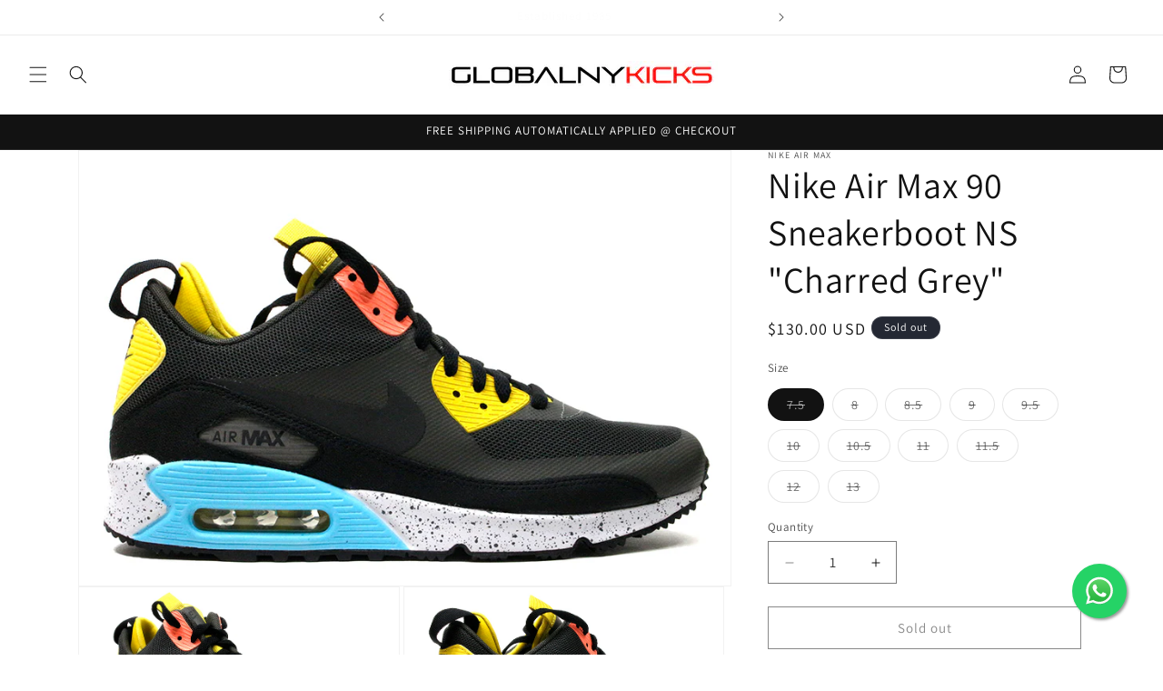

--- FILE ---
content_type: text/html; charset=utf-8
request_url: https://globalnykicks.com/products/nike-air-max-90-sneakerboot-ns-charred-grey
body_size: 33519
content:
<!doctype html>
<html class="js" lang="en">
  <head>
    <meta charset="utf-8">
    <meta http-equiv="X-UA-Compatible" content="IE=edge">
    <meta name="viewport" content="width=device-width,initial-scale=1">
    <meta name="theme-color" content="">
    <link rel="canonical" href="https://globalnykicks.com/products/nike-air-max-90-sneakerboot-ns-charred-grey"><link rel="preconnect" href="https://fonts.shopifycdn.com" crossorigin><title>
      Nike Air Max 90 Sneakerboot NS &quot;Charred Grey&quot;
 &ndash; GlobalNYkicks</title>

    
      <meta name="description" content="Nike Air Max 90 Sneakerboot NS &quot;Charred Grey&quot; - 616314 001SKU: 616314 001">
    

    

<meta property="og:site_name" content="GlobalNYkicks">
<meta property="og:url" content="https://globalnykicks.com/products/nike-air-max-90-sneakerboot-ns-charred-grey">
<meta property="og:title" content="Nike Air Max 90 Sneakerboot NS &quot;Charred Grey&quot;">
<meta property="og:type" content="product">
<meta property="og:description" content="Nike Air Max 90 Sneakerboot NS &quot;Charred Grey&quot; - 616314 001SKU: 616314 001"><meta property="og:image" content="http://globalnykicks.com/cdn/shop/products/Nike-Air-Max-90-Sneakerboot-NS-_Charred-Grey_---616314-001_MG_6030.png?v=1755976147">
  <meta property="og:image:secure_url" content="https://globalnykicks.com/cdn/shop/products/Nike-Air-Max-90-Sneakerboot-NS-_Charred-Grey_---616314-001_MG_6030.png?v=1755976147">
  <meta property="og:image:width" content="960">
  <meta property="og:image:height" content="640"><meta property="og:price:amount" content="130.00">
  <meta property="og:price:currency" content="USD"><meta name="twitter:card" content="summary_large_image">
<meta name="twitter:title" content="Nike Air Max 90 Sneakerboot NS &quot;Charred Grey&quot;">
<meta name="twitter:description" content="Nike Air Max 90 Sneakerboot NS &quot;Charred Grey&quot; - 616314 001SKU: 616314 001">


    <script src="//globalnykicks.com/cdn/shop/t/17/assets/constants.js?v=132983761750457495441724089835" defer="defer"></script>
    <script src="//globalnykicks.com/cdn/shop/t/17/assets/pubsub.js?v=158357773527763999511724089835" defer="defer"></script>
    <script src="//globalnykicks.com/cdn/shop/t/17/assets/global.js?v=88558128918567037191724089835" defer="defer"></script>
    <script src="//globalnykicks.com/cdn/shop/t/17/assets/details-disclosure.js?v=13653116266235556501724089835" defer="defer"></script>
    <script src="//globalnykicks.com/cdn/shop/t/17/assets/details-modal.js?v=25581673532751508451724089835" defer="defer"></script>
    <script src="//globalnykicks.com/cdn/shop/t/17/assets/search-form.js?v=133129549252120666541724089835" defer="defer"></script><script src="//globalnykicks.com/cdn/shop/t/17/assets/animations.js?v=88693664871331136111724089834" defer="defer"></script><script>window.performance && window.performance.mark && window.performance.mark('shopify.content_for_header.start');</script><meta name="google-site-verification" content="eKSDc1qfgYoUJum2oV1w8n7kzn0z84SDzWF7U0eHIjU">
<meta name="google-site-verification" content="0w88gfz77r0X47DsvQIjN48P7s7SVzTtjZqQCJrXauk">
<meta id="shopify-digital-wallet" name="shopify-digital-wallet" content="/23886087/digital_wallets/dialog">
<meta name="shopify-checkout-api-token" content="e8f887dba38222909cd2884e2f245004">
<meta id="in-context-paypal-metadata" data-shop-id="23886087" data-venmo-supported="false" data-environment="production" data-locale="en_US" data-paypal-v4="true" data-currency="USD">
<link rel="alternate" type="application/json+oembed" href="https://globalnykicks.com/products/nike-air-max-90-sneakerboot-ns-charred-grey.oembed">
<script async="async" src="/checkouts/internal/preloads.js?locale=en-US"></script>
<link rel="preconnect" href="https://shop.app" crossorigin="anonymous">
<script async="async" src="https://shop.app/checkouts/internal/preloads.js?locale=en-US&shop_id=23886087" crossorigin="anonymous"></script>
<script id="apple-pay-shop-capabilities" type="application/json">{"shopId":23886087,"countryCode":"US","currencyCode":"USD","merchantCapabilities":["supports3DS"],"merchantId":"gid:\/\/shopify\/Shop\/23886087","merchantName":"GlobalNYkicks","requiredBillingContactFields":["postalAddress","email"],"requiredShippingContactFields":["postalAddress","email"],"shippingType":"shipping","supportedNetworks":["visa","masterCard","amex","discover","elo","jcb"],"total":{"type":"pending","label":"GlobalNYkicks","amount":"1.00"},"shopifyPaymentsEnabled":true,"supportsSubscriptions":true}</script>
<script id="shopify-features" type="application/json">{"accessToken":"e8f887dba38222909cd2884e2f245004","betas":["rich-media-storefront-analytics"],"domain":"globalnykicks.com","predictiveSearch":true,"shopId":23886087,"locale":"en"}</script>
<script>var Shopify = Shopify || {};
Shopify.shop = "globalnykicks.myshopify.com";
Shopify.locale = "en";
Shopify.currency = {"active":"USD","rate":"1.0"};
Shopify.country = "US";
Shopify.theme = {"name":"Dawn","id":144191193311,"schema_name":"Dawn","schema_version":"15.0.2","theme_store_id":887,"role":"main"};
Shopify.theme.handle = "null";
Shopify.theme.style = {"id":null,"handle":null};
Shopify.cdnHost = "globalnykicks.com/cdn";
Shopify.routes = Shopify.routes || {};
Shopify.routes.root = "/";</script>
<script type="module">!function(o){(o.Shopify=o.Shopify||{}).modules=!0}(window);</script>
<script>!function(o){function n(){var o=[];function n(){o.push(Array.prototype.slice.apply(arguments))}return n.q=o,n}var t=o.Shopify=o.Shopify||{};t.loadFeatures=n(),t.autoloadFeatures=n()}(window);</script>
<script>
  window.ShopifyPay = window.ShopifyPay || {};
  window.ShopifyPay.apiHost = "shop.app\/pay";
  window.ShopifyPay.redirectState = null;
</script>
<script id="shop-js-analytics" type="application/json">{"pageType":"product"}</script>
<script defer="defer" async type="module" src="//globalnykicks.com/cdn/shopifycloud/shop-js/modules/v2/client.init-shop-cart-sync_C5BV16lS.en.esm.js"></script>
<script defer="defer" async type="module" src="//globalnykicks.com/cdn/shopifycloud/shop-js/modules/v2/chunk.common_CygWptCX.esm.js"></script>
<script type="module">
  await import("//globalnykicks.com/cdn/shopifycloud/shop-js/modules/v2/client.init-shop-cart-sync_C5BV16lS.en.esm.js");
await import("//globalnykicks.com/cdn/shopifycloud/shop-js/modules/v2/chunk.common_CygWptCX.esm.js");

  window.Shopify.SignInWithShop?.initShopCartSync?.({"fedCMEnabled":true,"windoidEnabled":true});

</script>
<script>
  window.Shopify = window.Shopify || {};
  if (!window.Shopify.featureAssets) window.Shopify.featureAssets = {};
  window.Shopify.featureAssets['shop-js'] = {"shop-cart-sync":["modules/v2/client.shop-cart-sync_ZFArdW7E.en.esm.js","modules/v2/chunk.common_CygWptCX.esm.js"],"init-fed-cm":["modules/v2/client.init-fed-cm_CmiC4vf6.en.esm.js","modules/v2/chunk.common_CygWptCX.esm.js"],"shop-button":["modules/v2/client.shop-button_tlx5R9nI.en.esm.js","modules/v2/chunk.common_CygWptCX.esm.js"],"shop-cash-offers":["modules/v2/client.shop-cash-offers_DOA2yAJr.en.esm.js","modules/v2/chunk.common_CygWptCX.esm.js","modules/v2/chunk.modal_D71HUcav.esm.js"],"init-windoid":["modules/v2/client.init-windoid_sURxWdc1.en.esm.js","modules/v2/chunk.common_CygWptCX.esm.js"],"shop-toast-manager":["modules/v2/client.shop-toast-manager_ClPi3nE9.en.esm.js","modules/v2/chunk.common_CygWptCX.esm.js"],"init-shop-email-lookup-coordinator":["modules/v2/client.init-shop-email-lookup-coordinator_B8hsDcYM.en.esm.js","modules/v2/chunk.common_CygWptCX.esm.js"],"init-shop-cart-sync":["modules/v2/client.init-shop-cart-sync_C5BV16lS.en.esm.js","modules/v2/chunk.common_CygWptCX.esm.js"],"avatar":["modules/v2/client.avatar_BTnouDA3.en.esm.js"],"pay-button":["modules/v2/client.pay-button_FdsNuTd3.en.esm.js","modules/v2/chunk.common_CygWptCX.esm.js"],"init-customer-accounts":["modules/v2/client.init-customer-accounts_DxDtT_ad.en.esm.js","modules/v2/client.shop-login-button_C5VAVYt1.en.esm.js","modules/v2/chunk.common_CygWptCX.esm.js","modules/v2/chunk.modal_D71HUcav.esm.js"],"init-shop-for-new-customer-accounts":["modules/v2/client.init-shop-for-new-customer-accounts_ChsxoAhi.en.esm.js","modules/v2/client.shop-login-button_C5VAVYt1.en.esm.js","modules/v2/chunk.common_CygWptCX.esm.js","modules/v2/chunk.modal_D71HUcav.esm.js"],"shop-login-button":["modules/v2/client.shop-login-button_C5VAVYt1.en.esm.js","modules/v2/chunk.common_CygWptCX.esm.js","modules/v2/chunk.modal_D71HUcav.esm.js"],"init-customer-accounts-sign-up":["modules/v2/client.init-customer-accounts-sign-up_CPSyQ0Tj.en.esm.js","modules/v2/client.shop-login-button_C5VAVYt1.en.esm.js","modules/v2/chunk.common_CygWptCX.esm.js","modules/v2/chunk.modal_D71HUcav.esm.js"],"shop-follow-button":["modules/v2/client.shop-follow-button_Cva4Ekp9.en.esm.js","modules/v2/chunk.common_CygWptCX.esm.js","modules/v2/chunk.modal_D71HUcav.esm.js"],"checkout-modal":["modules/v2/client.checkout-modal_BPM8l0SH.en.esm.js","modules/v2/chunk.common_CygWptCX.esm.js","modules/v2/chunk.modal_D71HUcav.esm.js"],"lead-capture":["modules/v2/client.lead-capture_Bi8yE_yS.en.esm.js","modules/v2/chunk.common_CygWptCX.esm.js","modules/v2/chunk.modal_D71HUcav.esm.js"],"shop-login":["modules/v2/client.shop-login_D6lNrXab.en.esm.js","modules/v2/chunk.common_CygWptCX.esm.js","modules/v2/chunk.modal_D71HUcav.esm.js"],"payment-terms":["modules/v2/client.payment-terms_CZxnsJam.en.esm.js","modules/v2/chunk.common_CygWptCX.esm.js","modules/v2/chunk.modal_D71HUcav.esm.js"]};
</script>
<script>(function() {
  var isLoaded = false;
  function asyncLoad() {
    if (isLoaded) return;
    isLoaded = true;
    var urls = ["https:\/\/trustbadge.shopclimb.com\/files\/js\/dist\/trustbadge.min.js?shop=globalnykicks.myshopify.com","https:\/\/cdn.nfcube.com\/instafeed-d7e9a57f9c67323724e8ca0f09225cf4.js?shop=globalnykicks.myshopify.com","https:\/\/size-guides.esc-apps-cdn.com\/1758233735-app.globalnykicks.myshopify.com.js?shop=globalnykicks.myshopify.com","https:\/\/services.nofraud.com\/js\/device.js?shop=globalnykicks.myshopify.com"];
    for (var i = 0; i < urls.length; i++) {
      var s = document.createElement('script');
      s.type = 'text/javascript';
      s.async = true;
      s.src = urls[i];
      var x = document.getElementsByTagName('script')[0];
      x.parentNode.insertBefore(s, x);
    }
  };
  if(window.attachEvent) {
    window.attachEvent('onload', asyncLoad);
  } else {
    window.addEventListener('load', asyncLoad, false);
  }
})();</script>
<script id="__st">var __st={"a":23886087,"offset":-18000,"reqid":"a9b06e3e-19df-4603-86e2-0c1c2dbbd0b9-1768646330","pageurl":"globalnykicks.com\/products\/nike-air-max-90-sneakerboot-ns-charred-grey","u":"c7216700f31c","p":"product","rtyp":"product","rid":363451678750};</script>
<script>window.ShopifyPaypalV4VisibilityTracking = true;</script>
<script id="captcha-bootstrap">!function(){'use strict';const t='contact',e='account',n='new_comment',o=[[t,t],['blogs',n],['comments',n],[t,'customer']],c=[[e,'customer_login'],[e,'guest_login'],[e,'recover_customer_password'],[e,'create_customer']],r=t=>t.map((([t,e])=>`form[action*='/${t}']:not([data-nocaptcha='true']) input[name='form_type'][value='${e}']`)).join(','),a=t=>()=>t?[...document.querySelectorAll(t)].map((t=>t.form)):[];function s(){const t=[...o],e=r(t);return a(e)}const i='password',u='form_key',d=['recaptcha-v3-token','g-recaptcha-response','h-captcha-response',i],f=()=>{try{return window.sessionStorage}catch{return}},m='__shopify_v',_=t=>t.elements[u];function p(t,e,n=!1){try{const o=window.sessionStorage,c=JSON.parse(o.getItem(e)),{data:r}=function(t){const{data:e,action:n}=t;return t[m]||n?{data:e,action:n}:{data:t,action:n}}(c);for(const[e,n]of Object.entries(r))t.elements[e]&&(t.elements[e].value=n);n&&o.removeItem(e)}catch(o){console.error('form repopulation failed',{error:o})}}const l='form_type',E='cptcha';function T(t){t.dataset[E]=!0}const w=window,h=w.document,L='Shopify',v='ce_forms',y='captcha';let A=!1;((t,e)=>{const n=(g='f06e6c50-85a8-45c8-87d0-21a2b65856fe',I='https://cdn.shopify.com/shopifycloud/storefront-forms-hcaptcha/ce_storefront_forms_captcha_hcaptcha.v1.5.2.iife.js',D={infoText:'Protected by hCaptcha',privacyText:'Privacy',termsText:'Terms'},(t,e,n)=>{const o=w[L][v],c=o.bindForm;if(c)return c(t,g,e,D).then(n);var r;o.q.push([[t,g,e,D],n]),r=I,A||(h.body.append(Object.assign(h.createElement('script'),{id:'captcha-provider',async:!0,src:r})),A=!0)});var g,I,D;w[L]=w[L]||{},w[L][v]=w[L][v]||{},w[L][v].q=[],w[L][y]=w[L][y]||{},w[L][y].protect=function(t,e){n(t,void 0,e),T(t)},Object.freeze(w[L][y]),function(t,e,n,w,h,L){const[v,y,A,g]=function(t,e,n){const i=e?o:[],u=t?c:[],d=[...i,...u],f=r(d),m=r(i),_=r(d.filter((([t,e])=>n.includes(e))));return[a(f),a(m),a(_),s()]}(w,h,L),I=t=>{const e=t.target;return e instanceof HTMLFormElement?e:e&&e.form},D=t=>v().includes(t);t.addEventListener('submit',(t=>{const e=I(t);if(!e)return;const n=D(e)&&!e.dataset.hcaptchaBound&&!e.dataset.recaptchaBound,o=_(e),c=g().includes(e)&&(!o||!o.value);(n||c)&&t.preventDefault(),c&&!n&&(function(t){try{if(!f())return;!function(t){const e=f();if(!e)return;const n=_(t);if(!n)return;const o=n.value;o&&e.removeItem(o)}(t);const e=Array.from(Array(32),(()=>Math.random().toString(36)[2])).join('');!function(t,e){_(t)||t.append(Object.assign(document.createElement('input'),{type:'hidden',name:u})),t.elements[u].value=e}(t,e),function(t,e){const n=f();if(!n)return;const o=[...t.querySelectorAll(`input[type='${i}']`)].map((({name:t})=>t)),c=[...d,...o],r={};for(const[a,s]of new FormData(t).entries())c.includes(a)||(r[a]=s);n.setItem(e,JSON.stringify({[m]:1,action:t.action,data:r}))}(t,e)}catch(e){console.error('failed to persist form',e)}}(e),e.submit())}));const S=(t,e)=>{t&&!t.dataset[E]&&(n(t,e.some((e=>e===t))),T(t))};for(const o of['focusin','change'])t.addEventListener(o,(t=>{const e=I(t);D(e)&&S(e,y())}));const B=e.get('form_key'),M=e.get(l),P=B&&M;t.addEventListener('DOMContentLoaded',(()=>{const t=y();if(P)for(const e of t)e.elements[l].value===M&&p(e,B);[...new Set([...A(),...v().filter((t=>'true'===t.dataset.shopifyCaptcha))])].forEach((e=>S(e,t)))}))}(h,new URLSearchParams(w.location.search),n,t,e,['guest_login'])})(!0,!0)}();</script>
<script integrity="sha256-4kQ18oKyAcykRKYeNunJcIwy7WH5gtpwJnB7kiuLZ1E=" data-source-attribution="shopify.loadfeatures" defer="defer" src="//globalnykicks.com/cdn/shopifycloud/storefront/assets/storefront/load_feature-a0a9edcb.js" crossorigin="anonymous"></script>
<script crossorigin="anonymous" defer="defer" src="//globalnykicks.com/cdn/shopifycloud/storefront/assets/shopify_pay/storefront-65b4c6d7.js?v=20250812"></script>
<script data-source-attribution="shopify.dynamic_checkout.dynamic.init">var Shopify=Shopify||{};Shopify.PaymentButton=Shopify.PaymentButton||{isStorefrontPortableWallets:!0,init:function(){window.Shopify.PaymentButton.init=function(){};var t=document.createElement("script");t.src="https://globalnykicks.com/cdn/shopifycloud/portable-wallets/latest/portable-wallets.en.js",t.type="module",document.head.appendChild(t)}};
</script>
<script data-source-attribution="shopify.dynamic_checkout.buyer_consent">
  function portableWalletsHideBuyerConsent(e){var t=document.getElementById("shopify-buyer-consent"),n=document.getElementById("shopify-subscription-policy-button");t&&n&&(t.classList.add("hidden"),t.setAttribute("aria-hidden","true"),n.removeEventListener("click",e))}function portableWalletsShowBuyerConsent(e){var t=document.getElementById("shopify-buyer-consent"),n=document.getElementById("shopify-subscription-policy-button");t&&n&&(t.classList.remove("hidden"),t.removeAttribute("aria-hidden"),n.addEventListener("click",e))}window.Shopify?.PaymentButton&&(window.Shopify.PaymentButton.hideBuyerConsent=portableWalletsHideBuyerConsent,window.Shopify.PaymentButton.showBuyerConsent=portableWalletsShowBuyerConsent);
</script>
<script>
  function portableWalletsCleanup(e){e&&e.src&&console.error("Failed to load portable wallets script "+e.src);var t=document.querySelectorAll("shopify-accelerated-checkout .shopify-payment-button__skeleton, shopify-accelerated-checkout-cart .wallet-cart-button__skeleton"),e=document.getElementById("shopify-buyer-consent");for(let e=0;e<t.length;e++)t[e].remove();e&&e.remove()}function portableWalletsNotLoadedAsModule(e){e instanceof ErrorEvent&&"string"==typeof e.message&&e.message.includes("import.meta")&&"string"==typeof e.filename&&e.filename.includes("portable-wallets")&&(window.removeEventListener("error",portableWalletsNotLoadedAsModule),window.Shopify.PaymentButton.failedToLoad=e,"loading"===document.readyState?document.addEventListener("DOMContentLoaded",window.Shopify.PaymentButton.init):window.Shopify.PaymentButton.init())}window.addEventListener("error",portableWalletsNotLoadedAsModule);
</script>

<script type="module" src="https://globalnykicks.com/cdn/shopifycloud/portable-wallets/latest/portable-wallets.en.js" onError="portableWalletsCleanup(this)" crossorigin="anonymous"></script>
<script nomodule>
  document.addEventListener("DOMContentLoaded", portableWalletsCleanup);
</script>

<link id="shopify-accelerated-checkout-styles" rel="stylesheet" media="screen" href="https://globalnykicks.com/cdn/shopifycloud/portable-wallets/latest/accelerated-checkout-backwards-compat.css" crossorigin="anonymous">
<style id="shopify-accelerated-checkout-cart">
        #shopify-buyer-consent {
  margin-top: 1em;
  display: inline-block;
  width: 100%;
}

#shopify-buyer-consent.hidden {
  display: none;
}

#shopify-subscription-policy-button {
  background: none;
  border: none;
  padding: 0;
  text-decoration: underline;
  font-size: inherit;
  cursor: pointer;
}

#shopify-subscription-policy-button::before {
  box-shadow: none;
}

      </style>
<script id="sections-script" data-sections="header" defer="defer" src="//globalnykicks.com/cdn/shop/t/17/compiled_assets/scripts.js?v=6871"></script>
<script>window.performance && window.performance.mark && window.performance.mark('shopify.content_for_header.end');</script>


    <style data-shopify>
      @font-face {
  font-family: Assistant;
  font-weight: 400;
  font-style: normal;
  font-display: swap;
  src: url("//globalnykicks.com/cdn/fonts/assistant/assistant_n4.9120912a469cad1cc292572851508ca49d12e768.woff2") format("woff2"),
       url("//globalnykicks.com/cdn/fonts/assistant/assistant_n4.6e9875ce64e0fefcd3f4446b7ec9036b3ddd2985.woff") format("woff");
}

      @font-face {
  font-family: Assistant;
  font-weight: 700;
  font-style: normal;
  font-display: swap;
  src: url("//globalnykicks.com/cdn/fonts/assistant/assistant_n7.bf44452348ec8b8efa3aa3068825305886b1c83c.woff2") format("woff2"),
       url("//globalnykicks.com/cdn/fonts/assistant/assistant_n7.0c887fee83f6b3bda822f1150b912c72da0f7b64.woff") format("woff");
}

      
      
      @font-face {
  font-family: Assistant;
  font-weight: 400;
  font-style: normal;
  font-display: swap;
  src: url("//globalnykicks.com/cdn/fonts/assistant/assistant_n4.9120912a469cad1cc292572851508ca49d12e768.woff2") format("woff2"),
       url("//globalnykicks.com/cdn/fonts/assistant/assistant_n4.6e9875ce64e0fefcd3f4446b7ec9036b3ddd2985.woff") format("woff");
}


      
        :root,
        .color-scheme-1 {
          --color-background: 255,255,255;
        
          --gradient-background: #ffffff;
        

        

        --color-foreground: 18,18,18;
        --color-background-contrast: 191,191,191;
        --color-shadow: 18,18,18;
        --color-button: 18,18,18;
        --color-button-text: 255,255,255;
        --color-secondary-button: 255,255,255;
        --color-secondary-button-text: 18,18,18;
        --color-link: 18,18,18;
        --color-badge-foreground: 18,18,18;
        --color-badge-background: 255,255,255;
        --color-badge-border: 18,18,18;
        --payment-terms-background-color: rgb(255 255 255);
      }
      
        
        .color-scheme-2 {
          --color-background: 243,243,243;
        
          --gradient-background: #f3f3f3;
        

        

        --color-foreground: 18,18,18;
        --color-background-contrast: 179,179,179;
        --color-shadow: 18,18,18;
        --color-button: 18,18,18;
        --color-button-text: 243,243,243;
        --color-secondary-button: 243,243,243;
        --color-secondary-button-text: 18,18,18;
        --color-link: 18,18,18;
        --color-badge-foreground: 18,18,18;
        --color-badge-background: 243,243,243;
        --color-badge-border: 18,18,18;
        --payment-terms-background-color: rgb(243 243 243);
      }
      
        
        .color-scheme-3 {
          --color-background: 36,40,51;
        
          --gradient-background: #242833;
        

        

        --color-foreground: 255,255,255;
        --color-background-contrast: 47,52,66;
        --color-shadow: 18,18,18;
        --color-button: 255,255,255;
        --color-button-text: 0,0,0;
        --color-secondary-button: 36,40,51;
        --color-secondary-button-text: 255,255,255;
        --color-link: 255,255,255;
        --color-badge-foreground: 255,255,255;
        --color-badge-background: 36,40,51;
        --color-badge-border: 255,255,255;
        --payment-terms-background-color: rgb(36 40 51);
      }
      
        
        .color-scheme-4 {
          --color-background: 18,18,18;
        
          --gradient-background: #121212;
        

        

        --color-foreground: 255,255,255;
        --color-background-contrast: 146,146,146;
        --color-shadow: 18,18,18;
        --color-button: 255,255,255;
        --color-button-text: 18,18,18;
        --color-secondary-button: 18,18,18;
        --color-secondary-button-text: 255,255,255;
        --color-link: 255,255,255;
        --color-badge-foreground: 255,255,255;
        --color-badge-background: 18,18,18;
        --color-badge-border: 255,255,255;
        --payment-terms-background-color: rgb(18 18 18);
      }
      
        
        .color-scheme-5 {
          --color-background: 51,79,180;
        
          --gradient-background: #334fb4;
        

        

        --color-foreground: 255,255,255;
        --color-background-contrast: 23,35,81;
        --color-shadow: 18,18,18;
        --color-button: 255,255,255;
        --color-button-text: 51,79,180;
        --color-secondary-button: 51,79,180;
        --color-secondary-button-text: 255,255,255;
        --color-link: 255,255,255;
        --color-badge-foreground: 255,255,255;
        --color-badge-background: 51,79,180;
        --color-badge-border: 255,255,255;
        --payment-terms-background-color: rgb(51 79 180);
      }
      

      body, .color-scheme-1, .color-scheme-2, .color-scheme-3, .color-scheme-4, .color-scheme-5 {
        color: rgba(var(--color-foreground), 0.75);
        background-color: rgb(var(--color-background));
      }

      :root {
        --font-body-family: Assistant, sans-serif;
        --font-body-style: normal;
        --font-body-weight: 400;
        --font-body-weight-bold: 700;

        --font-heading-family: Assistant, sans-serif;
        --font-heading-style: normal;
        --font-heading-weight: 400;

        --font-body-scale: 1.0;
        --font-heading-scale: 1.0;

        --media-padding: px;
        --media-border-opacity: 0.05;
        --media-border-width: 1px;
        --media-radius: 0px;
        --media-shadow-opacity: 0.0;
        --media-shadow-horizontal-offset: 0px;
        --media-shadow-vertical-offset: 4px;
        --media-shadow-blur-radius: 5px;
        --media-shadow-visible: 0;

        --page-width: 120rem;
        --page-width-margin: 0rem;

        --product-card-image-padding: 0.0rem;
        --product-card-corner-radius: 0.0rem;
        --product-card-text-alignment: left;
        --product-card-border-width: 0.0rem;
        --product-card-border-opacity: 0.1;
        --product-card-shadow-opacity: 0.0;
        --product-card-shadow-visible: 0;
        --product-card-shadow-horizontal-offset: 0.0rem;
        --product-card-shadow-vertical-offset: 0.4rem;
        --product-card-shadow-blur-radius: 0.5rem;

        --collection-card-image-padding: 0.0rem;
        --collection-card-corner-radius: 0.0rem;
        --collection-card-text-alignment: left;
        --collection-card-border-width: 0.0rem;
        --collection-card-border-opacity: 0.1;
        --collection-card-shadow-opacity: 0.0;
        --collection-card-shadow-visible: 0;
        --collection-card-shadow-horizontal-offset: 0.0rem;
        --collection-card-shadow-vertical-offset: 0.4rem;
        --collection-card-shadow-blur-radius: 0.5rem;

        --blog-card-image-padding: 0.0rem;
        --blog-card-corner-radius: 0.0rem;
        --blog-card-text-alignment: left;
        --blog-card-border-width: 0.0rem;
        --blog-card-border-opacity: 0.1;
        --blog-card-shadow-opacity: 0.0;
        --blog-card-shadow-visible: 0;
        --blog-card-shadow-horizontal-offset: 0.0rem;
        --blog-card-shadow-vertical-offset: 0.4rem;
        --blog-card-shadow-blur-radius: 0.5rem;

        --badge-corner-radius: 4.0rem;

        --popup-border-width: 1px;
        --popup-border-opacity: 0.1;
        --popup-corner-radius: 0px;
        --popup-shadow-opacity: 0.05;
        --popup-shadow-horizontal-offset: 0px;
        --popup-shadow-vertical-offset: 4px;
        --popup-shadow-blur-radius: 5px;

        --drawer-border-width: 1px;
        --drawer-border-opacity: 0.1;
        --drawer-shadow-opacity: 0.0;
        --drawer-shadow-horizontal-offset: 0px;
        --drawer-shadow-vertical-offset: 4px;
        --drawer-shadow-blur-radius: 5px;

        --spacing-sections-desktop: 0px;
        --spacing-sections-mobile: 0px;

        --grid-desktop-vertical-spacing: 8px;
        --grid-desktop-horizontal-spacing: 8px;
        --grid-mobile-vertical-spacing: 4px;
        --grid-mobile-horizontal-spacing: 4px;

        --text-boxes-border-opacity: 0.1;
        --text-boxes-border-width: 0px;
        --text-boxes-radius: 0px;
        --text-boxes-shadow-opacity: 0.0;
        --text-boxes-shadow-visible: 0;
        --text-boxes-shadow-horizontal-offset: 0px;
        --text-boxes-shadow-vertical-offset: 4px;
        --text-boxes-shadow-blur-radius: 5px;

        --buttons-radius: 0px;
        --buttons-radius-outset: 0px;
        --buttons-border-width: 1px;
        --buttons-border-opacity: 1.0;
        --buttons-shadow-opacity: 0.0;
        --buttons-shadow-visible: 0;
        --buttons-shadow-horizontal-offset: 0px;
        --buttons-shadow-vertical-offset: 4px;
        --buttons-shadow-blur-radius: 5px;
        --buttons-border-offset: 0px;

        --inputs-radius: 0px;
        --inputs-border-width: 1px;
        --inputs-border-opacity: 0.55;
        --inputs-shadow-opacity: 0.0;
        --inputs-shadow-horizontal-offset: 0px;
        --inputs-margin-offset: 0px;
        --inputs-shadow-vertical-offset: 4px;
        --inputs-shadow-blur-radius: 5px;
        --inputs-radius-outset: 0px;

        --variant-pills-radius: 40px;
        --variant-pills-border-width: 1px;
        --variant-pills-border-opacity: 0.55;
        --variant-pills-shadow-opacity: 0.0;
        --variant-pills-shadow-horizontal-offset: 0px;
        --variant-pills-shadow-vertical-offset: 4px;
        --variant-pills-shadow-blur-radius: 5px;
      }

      *,
      *::before,
      *::after {
        box-sizing: inherit;
      }

      html {
        box-sizing: border-box;
        font-size: calc(var(--font-body-scale) * 62.5%);
        height: 100%;
      }

      body {
        display: grid;
        grid-template-rows: auto auto 1fr auto;
        grid-template-columns: 100%;
        min-height: 100%;
        margin: 0;
        font-size: 1.5rem;
        letter-spacing: 0.06rem;
        line-height: calc(1 + 0.8 / var(--font-body-scale));
        font-family: var(--font-body-family);
        font-style: var(--font-body-style);
        font-weight: var(--font-body-weight);
      }

      @media screen and (min-width: 750px) {
        body {
          font-size: 1.6rem;
        }
      }
    </style>

    <link href="//globalnykicks.com/cdn/shop/t/17/assets/base.css?v=33975709517004217631757388445" rel="stylesheet" type="text/css" media="all" />
    <link rel="stylesheet" href="//globalnykicks.com/cdn/shop/t/17/assets/component-cart-items.css?v=127384614032664249911724089834" media="print" onload="this.media='all'">
      <link rel="preload" as="font" href="//globalnykicks.com/cdn/fonts/assistant/assistant_n4.9120912a469cad1cc292572851508ca49d12e768.woff2" type="font/woff2" crossorigin>
      

      <link rel="preload" as="font" href="//globalnykicks.com/cdn/fonts/assistant/assistant_n4.9120912a469cad1cc292572851508ca49d12e768.woff2" type="font/woff2" crossorigin>
      
<link
        rel="stylesheet"
        href="//globalnykicks.com/cdn/shop/t/17/assets/component-predictive-search.css?v=118923337488134913561724089835"
        media="print"
        onload="this.media='all'"
      ><script>
      if (Shopify.designMode) {
        document.documentElement.classList.add('shopify-design-mode');
      }
    </script>
  <link href="https://monorail-edge.shopifysvc.com" rel="dns-prefetch">
<script>(function(){if ("sendBeacon" in navigator && "performance" in window) {try {var session_token_from_headers = performance.getEntriesByType('navigation')[0].serverTiming.find(x => x.name == '_s').description;} catch {var session_token_from_headers = undefined;}var session_cookie_matches = document.cookie.match(/_shopify_s=([^;]*)/);var session_token_from_cookie = session_cookie_matches && session_cookie_matches.length === 2 ? session_cookie_matches[1] : "";var session_token = session_token_from_headers || session_token_from_cookie || "";function handle_abandonment_event(e) {var entries = performance.getEntries().filter(function(entry) {return /monorail-edge.shopifysvc.com/.test(entry.name);});if (!window.abandonment_tracked && entries.length === 0) {window.abandonment_tracked = true;var currentMs = Date.now();var navigation_start = performance.timing.navigationStart;var payload = {shop_id: 23886087,url: window.location.href,navigation_start,duration: currentMs - navigation_start,session_token,page_type: "product"};window.navigator.sendBeacon("https://monorail-edge.shopifysvc.com/v1/produce", JSON.stringify({schema_id: "online_store_buyer_site_abandonment/1.1",payload: payload,metadata: {event_created_at_ms: currentMs,event_sent_at_ms: currentMs}}));}}window.addEventListener('pagehide', handle_abandonment_event);}}());</script>
<script id="web-pixels-manager-setup">(function e(e,d,r,n,o){if(void 0===o&&(o={}),!Boolean(null===(a=null===(i=window.Shopify)||void 0===i?void 0:i.analytics)||void 0===a?void 0:a.replayQueue)){var i,a;window.Shopify=window.Shopify||{};var t=window.Shopify;t.analytics=t.analytics||{};var s=t.analytics;s.replayQueue=[],s.publish=function(e,d,r){return s.replayQueue.push([e,d,r]),!0};try{self.performance.mark("wpm:start")}catch(e){}var l=function(){var e={modern:/Edge?\/(1{2}[4-9]|1[2-9]\d|[2-9]\d{2}|\d{4,})\.\d+(\.\d+|)|Firefox\/(1{2}[4-9]|1[2-9]\d|[2-9]\d{2}|\d{4,})\.\d+(\.\d+|)|Chrom(ium|e)\/(9{2}|\d{3,})\.\d+(\.\d+|)|(Maci|X1{2}).+ Version\/(15\.\d+|(1[6-9]|[2-9]\d|\d{3,})\.\d+)([,.]\d+|)( \(\w+\)|)( Mobile\/\w+|) Safari\/|Chrome.+OPR\/(9{2}|\d{3,})\.\d+\.\d+|(CPU[ +]OS|iPhone[ +]OS|CPU[ +]iPhone|CPU IPhone OS|CPU iPad OS)[ +]+(15[._]\d+|(1[6-9]|[2-9]\d|\d{3,})[._]\d+)([._]\d+|)|Android:?[ /-](13[3-9]|1[4-9]\d|[2-9]\d{2}|\d{4,})(\.\d+|)(\.\d+|)|Android.+Firefox\/(13[5-9]|1[4-9]\d|[2-9]\d{2}|\d{4,})\.\d+(\.\d+|)|Android.+Chrom(ium|e)\/(13[3-9]|1[4-9]\d|[2-9]\d{2}|\d{4,})\.\d+(\.\d+|)|SamsungBrowser\/([2-9]\d|\d{3,})\.\d+/,legacy:/Edge?\/(1[6-9]|[2-9]\d|\d{3,})\.\d+(\.\d+|)|Firefox\/(5[4-9]|[6-9]\d|\d{3,})\.\d+(\.\d+|)|Chrom(ium|e)\/(5[1-9]|[6-9]\d|\d{3,})\.\d+(\.\d+|)([\d.]+$|.*Safari\/(?![\d.]+ Edge\/[\d.]+$))|(Maci|X1{2}).+ Version\/(10\.\d+|(1[1-9]|[2-9]\d|\d{3,})\.\d+)([,.]\d+|)( \(\w+\)|)( Mobile\/\w+|) Safari\/|Chrome.+OPR\/(3[89]|[4-9]\d|\d{3,})\.\d+\.\d+|(CPU[ +]OS|iPhone[ +]OS|CPU[ +]iPhone|CPU IPhone OS|CPU iPad OS)[ +]+(10[._]\d+|(1[1-9]|[2-9]\d|\d{3,})[._]\d+)([._]\d+|)|Android:?[ /-](13[3-9]|1[4-9]\d|[2-9]\d{2}|\d{4,})(\.\d+|)(\.\d+|)|Mobile Safari.+OPR\/([89]\d|\d{3,})\.\d+\.\d+|Android.+Firefox\/(13[5-9]|1[4-9]\d|[2-9]\d{2}|\d{4,})\.\d+(\.\d+|)|Android.+Chrom(ium|e)\/(13[3-9]|1[4-9]\d|[2-9]\d{2}|\d{4,})\.\d+(\.\d+|)|Android.+(UC? ?Browser|UCWEB|U3)[ /]?(15\.([5-9]|\d{2,})|(1[6-9]|[2-9]\d|\d{3,})\.\d+)\.\d+|SamsungBrowser\/(5\.\d+|([6-9]|\d{2,})\.\d+)|Android.+MQ{2}Browser\/(14(\.(9|\d{2,})|)|(1[5-9]|[2-9]\d|\d{3,})(\.\d+|))(\.\d+|)|K[Aa][Ii]OS\/(3\.\d+|([4-9]|\d{2,})\.\d+)(\.\d+|)/},d=e.modern,r=e.legacy,n=navigator.userAgent;return n.match(d)?"modern":n.match(r)?"legacy":"unknown"}(),u="modern"===l?"modern":"legacy",c=(null!=n?n:{modern:"",legacy:""})[u],f=function(e){return[e.baseUrl,"/wpm","/b",e.hashVersion,"modern"===e.buildTarget?"m":"l",".js"].join("")}({baseUrl:d,hashVersion:r,buildTarget:u}),m=function(e){var d=e.version,r=e.bundleTarget,n=e.surface,o=e.pageUrl,i=e.monorailEndpoint;return{emit:function(e){var a=e.status,t=e.errorMsg,s=(new Date).getTime(),l=JSON.stringify({metadata:{event_sent_at_ms:s},events:[{schema_id:"web_pixels_manager_load/3.1",payload:{version:d,bundle_target:r,page_url:o,status:a,surface:n,error_msg:t},metadata:{event_created_at_ms:s}}]});if(!i)return console&&console.warn&&console.warn("[Web Pixels Manager] No Monorail endpoint provided, skipping logging."),!1;try{return self.navigator.sendBeacon.bind(self.navigator)(i,l)}catch(e){}var u=new XMLHttpRequest;try{return u.open("POST",i,!0),u.setRequestHeader("Content-Type","text/plain"),u.send(l),!0}catch(e){return console&&console.warn&&console.warn("[Web Pixels Manager] Got an unhandled error while logging to Monorail."),!1}}}}({version:r,bundleTarget:l,surface:e.surface,pageUrl:self.location.href,monorailEndpoint:e.monorailEndpoint});try{o.browserTarget=l,function(e){var d=e.src,r=e.async,n=void 0===r||r,o=e.onload,i=e.onerror,a=e.sri,t=e.scriptDataAttributes,s=void 0===t?{}:t,l=document.createElement("script"),u=document.querySelector("head"),c=document.querySelector("body");if(l.async=n,l.src=d,a&&(l.integrity=a,l.crossOrigin="anonymous"),s)for(var f in s)if(Object.prototype.hasOwnProperty.call(s,f))try{l.dataset[f]=s[f]}catch(e){}if(o&&l.addEventListener("load",o),i&&l.addEventListener("error",i),u)u.appendChild(l);else{if(!c)throw new Error("Did not find a head or body element to append the script");c.appendChild(l)}}({src:f,async:!0,onload:function(){if(!function(){var e,d;return Boolean(null===(d=null===(e=window.Shopify)||void 0===e?void 0:e.analytics)||void 0===d?void 0:d.initialized)}()){var d=window.webPixelsManager.init(e)||void 0;if(d){var r=window.Shopify.analytics;r.replayQueue.forEach((function(e){var r=e[0],n=e[1],o=e[2];d.publishCustomEvent(r,n,o)})),r.replayQueue=[],r.publish=d.publishCustomEvent,r.visitor=d.visitor,r.initialized=!0}}},onerror:function(){return m.emit({status:"failed",errorMsg:"".concat(f," has failed to load")})},sri:function(e){var d=/^sha384-[A-Za-z0-9+/=]+$/;return"string"==typeof e&&d.test(e)}(c)?c:"",scriptDataAttributes:o}),m.emit({status:"loading"})}catch(e){m.emit({status:"failed",errorMsg:(null==e?void 0:e.message)||"Unknown error"})}}})({shopId: 23886087,storefrontBaseUrl: "https://globalnykicks.com",extensionsBaseUrl: "https://extensions.shopifycdn.com/cdn/shopifycloud/web-pixels-manager",monorailEndpoint: "https://monorail-edge.shopifysvc.com/unstable/produce_batch",surface: "storefront-renderer",enabledBetaFlags: ["2dca8a86"],webPixelsConfigList: [{"id":"1511784671","configuration":"{\"shopUrl\":\"globalnykicks.myshopify.com\",\"apiUrl\":\"https:\\\/\\\/services.nofraud.com\"}","eventPayloadVersion":"v1","runtimeContext":"STRICT","scriptVersion":"0cf396a0daab06a8120b15747f89a0e3","type":"APP","apiClientId":1380557,"privacyPurposes":[],"dataSharingAdjustments":{"protectedCustomerApprovalScopes":["read_customer_address","read_customer_email","read_customer_name","read_customer_personal_data","read_customer_phone"]}},{"id":"1350041823","configuration":"{\"ti\":\"97205972\",\"endpoint\":\"https:\/\/bat.bing.com\/action\/0\"}","eventPayloadVersion":"v1","runtimeContext":"STRICT","scriptVersion":"5ee93563fe31b11d2d65e2f09a5229dc","type":"APP","apiClientId":2997493,"privacyPurposes":["ANALYTICS","MARKETING","SALE_OF_DATA"],"dataSharingAdjustments":{"protectedCustomerApprovalScopes":["read_customer_personal_data"]}},{"id":"1251508447","configuration":"{\"config\":\"{\\\"google_tag_ids\\\":[\\\"GT-WKR2DP6H\\\",\\\"AW-826996711\\\"],\\\"target_country\\\":\\\"US\\\",\\\"gtag_events\\\":[{\\\"type\\\":\\\"view_item\\\",\\\"action_label\\\":\\\"MC-HNLHE08E19\\\"},{\\\"type\\\":\\\"purchase\\\",\\\"action_label\\\":[\\\"MC-HNLHE08E19\\\",\\\"AW-826996711\\\/fQ6WCMTmhIEBEOfvq4oD\\\"]},{\\\"type\\\":\\\"page_view\\\",\\\"action_label\\\":\\\"MC-HNLHE08E19\\\"}],\\\"enable_monitoring_mode\\\":false}\"}","eventPayloadVersion":"v1","runtimeContext":"OPEN","scriptVersion":"b2a88bafab3e21179ed38636efcd8a93","type":"APP","apiClientId":1780363,"privacyPurposes":[],"dataSharingAdjustments":{"protectedCustomerApprovalScopes":["read_customer_address","read_customer_email","read_customer_name","read_customer_personal_data","read_customer_phone"]}},{"id":"579338463","configuration":"{\"pixelCode\":\"CS20N2BC77UC378MAHPG\"}","eventPayloadVersion":"v1","runtimeContext":"STRICT","scriptVersion":"22e92c2ad45662f435e4801458fb78cc","type":"APP","apiClientId":4383523,"privacyPurposes":["ANALYTICS","MARKETING","SALE_OF_DATA"],"dataSharingAdjustments":{"protectedCustomerApprovalScopes":["read_customer_address","read_customer_email","read_customer_name","read_customer_personal_data","read_customer_phone"]}},{"id":"84148447","eventPayloadVersion":"v1","runtimeContext":"LAX","scriptVersion":"1","type":"CUSTOM","privacyPurposes":["ANALYTICS"],"name":"Google Analytics tag (migrated)"},{"id":"shopify-app-pixel","configuration":"{}","eventPayloadVersion":"v1","runtimeContext":"STRICT","scriptVersion":"0450","apiClientId":"shopify-pixel","type":"APP","privacyPurposes":["ANALYTICS","MARKETING"]},{"id":"shopify-custom-pixel","eventPayloadVersion":"v1","runtimeContext":"LAX","scriptVersion":"0450","apiClientId":"shopify-pixel","type":"CUSTOM","privacyPurposes":["ANALYTICS","MARKETING"]}],isMerchantRequest: false,initData: {"shop":{"name":"GlobalNYkicks","paymentSettings":{"currencyCode":"USD"},"myshopifyDomain":"globalnykicks.myshopify.com","countryCode":"US","storefrontUrl":"https:\/\/globalnykicks.com"},"customer":null,"cart":null,"checkout":null,"productVariants":[{"price":{"amount":130.0,"currencyCode":"USD"},"product":{"title":"Nike Air Max 90 Sneakerboot NS \"Charred Grey\"","vendor":"Nike Air Max","id":"363451678750","untranslatedTitle":"Nike Air Max 90 Sneakerboot NS \"Charred Grey\"","url":"\/products\/nike-air-max-90-sneakerboot-ns-charred-grey","type":"Nike"},"id":"5179924676638","image":{"src":"\/\/globalnykicks.com\/cdn\/shop\/products\/Nike-Air-Max-90-Sneakerboot-NS-_Charred-Grey_---616314-001_MG_6030.png?v=1755976147"},"sku":"616314-001-7H","title":"7.5","untranslatedTitle":"7.5"},{"price":{"amount":130.0,"currencyCode":"USD"},"product":{"title":"Nike Air Max 90 Sneakerboot NS \"Charred Grey\"","vendor":"Nike Air Max","id":"363451678750","untranslatedTitle":"Nike Air Max 90 Sneakerboot NS \"Charred Grey\"","url":"\/products\/nike-air-max-90-sneakerboot-ns-charred-grey","type":"Nike"},"id":"5179924709406","image":{"src":"\/\/globalnykicks.com\/cdn\/shop\/products\/Nike-Air-Max-90-Sneakerboot-NS-_Charred-Grey_---616314-001_MG_6030.png?v=1755976147"},"sku":"616314-001-08","title":"8","untranslatedTitle":"8"},{"price":{"amount":130.0,"currencyCode":"USD"},"product":{"title":"Nike Air Max 90 Sneakerboot NS \"Charred Grey\"","vendor":"Nike Air Max","id":"363451678750","untranslatedTitle":"Nike Air Max 90 Sneakerboot NS \"Charred Grey\"","url":"\/products\/nike-air-max-90-sneakerboot-ns-charred-grey","type":"Nike"},"id":"5179924742174","image":{"src":"\/\/globalnykicks.com\/cdn\/shop\/products\/Nike-Air-Max-90-Sneakerboot-NS-_Charred-Grey_---616314-001_MG_6030.png?v=1755976147"},"sku":"616314-001-8H","title":"8.5","untranslatedTitle":"8.5"},{"price":{"amount":130.0,"currencyCode":"USD"},"product":{"title":"Nike Air Max 90 Sneakerboot NS \"Charred Grey\"","vendor":"Nike Air Max","id":"363451678750","untranslatedTitle":"Nike Air Max 90 Sneakerboot NS \"Charred Grey\"","url":"\/products\/nike-air-max-90-sneakerboot-ns-charred-grey","type":"Nike"},"id":"5179924774942","image":{"src":"\/\/globalnykicks.com\/cdn\/shop\/products\/Nike-Air-Max-90-Sneakerboot-NS-_Charred-Grey_---616314-001_MG_6030.png?v=1755976147"},"sku":"616314-001-09","title":"9","untranslatedTitle":"9"},{"price":{"amount":130.0,"currencyCode":"USD"},"product":{"title":"Nike Air Max 90 Sneakerboot NS \"Charred Grey\"","vendor":"Nike Air Max","id":"363451678750","untranslatedTitle":"Nike Air Max 90 Sneakerboot NS \"Charred Grey\"","url":"\/products\/nike-air-max-90-sneakerboot-ns-charred-grey","type":"Nike"},"id":"5179924807710","image":{"src":"\/\/globalnykicks.com\/cdn\/shop\/products\/Nike-Air-Max-90-Sneakerboot-NS-_Charred-Grey_---616314-001_MG_6030.png?v=1755976147"},"sku":"616314-001-9H","title":"9.5","untranslatedTitle":"9.5"},{"price":{"amount":130.0,"currencyCode":"USD"},"product":{"title":"Nike Air Max 90 Sneakerboot NS \"Charred Grey\"","vendor":"Nike Air Max","id":"363451678750","untranslatedTitle":"Nike Air Max 90 Sneakerboot NS \"Charred Grey\"","url":"\/products\/nike-air-max-90-sneakerboot-ns-charred-grey","type":"Nike"},"id":"5179924840478","image":{"src":"\/\/globalnykicks.com\/cdn\/shop\/products\/Nike-Air-Max-90-Sneakerboot-NS-_Charred-Grey_---616314-001_MG_6030.png?v=1755976147"},"sku":"616314-001-10","title":"10","untranslatedTitle":"10"},{"price":{"amount":130.0,"currencyCode":"USD"},"product":{"title":"Nike Air Max 90 Sneakerboot NS \"Charred Grey\"","vendor":"Nike Air Max","id":"363451678750","untranslatedTitle":"Nike Air Max 90 Sneakerboot NS \"Charred Grey\"","url":"\/products\/nike-air-max-90-sneakerboot-ns-charred-grey","type":"Nike"},"id":"5179924873246","image":{"src":"\/\/globalnykicks.com\/cdn\/shop\/products\/Nike-Air-Max-90-Sneakerboot-NS-_Charred-Grey_---616314-001_MG_6030.png?v=1755976147"},"sku":"616314-001-10H","title":"10.5","untranslatedTitle":"10.5"},{"price":{"amount":130.0,"currencyCode":"USD"},"product":{"title":"Nike Air Max 90 Sneakerboot NS \"Charred Grey\"","vendor":"Nike Air Max","id":"363451678750","untranslatedTitle":"Nike Air Max 90 Sneakerboot NS \"Charred Grey\"","url":"\/products\/nike-air-max-90-sneakerboot-ns-charred-grey","type":"Nike"},"id":"5179924906014","image":{"src":"\/\/globalnykicks.com\/cdn\/shop\/products\/Nike-Air-Max-90-Sneakerboot-NS-_Charred-Grey_---616314-001_MG_6030.png?v=1755976147"},"sku":"616314-001-11","title":"11","untranslatedTitle":"11"},{"price":{"amount":130.0,"currencyCode":"USD"},"product":{"title":"Nike Air Max 90 Sneakerboot NS \"Charred Grey\"","vendor":"Nike Air Max","id":"363451678750","untranslatedTitle":"Nike Air Max 90 Sneakerboot NS \"Charred Grey\"","url":"\/products\/nike-air-max-90-sneakerboot-ns-charred-grey","type":"Nike"},"id":"5179924938782","image":{"src":"\/\/globalnykicks.com\/cdn\/shop\/products\/Nike-Air-Max-90-Sneakerboot-NS-_Charred-Grey_---616314-001_MG_6030.png?v=1755976147"},"sku":"616314-001-11H","title":"11.5","untranslatedTitle":"11.5"},{"price":{"amount":130.0,"currencyCode":"USD"},"product":{"title":"Nike Air Max 90 Sneakerboot NS \"Charred Grey\"","vendor":"Nike Air Max","id":"363451678750","untranslatedTitle":"Nike Air Max 90 Sneakerboot NS \"Charred Grey\"","url":"\/products\/nike-air-max-90-sneakerboot-ns-charred-grey","type":"Nike"},"id":"5179924971550","image":{"src":"\/\/globalnykicks.com\/cdn\/shop\/products\/Nike-Air-Max-90-Sneakerboot-NS-_Charred-Grey_---616314-001_MG_6030.png?v=1755976147"},"sku":"616314-001-12","title":"12","untranslatedTitle":"12"},{"price":{"amount":130.0,"currencyCode":"USD"},"product":{"title":"Nike Air Max 90 Sneakerboot NS \"Charred Grey\"","vendor":"Nike Air Max","id":"363451678750","untranslatedTitle":"Nike Air Max 90 Sneakerboot NS \"Charred Grey\"","url":"\/products\/nike-air-max-90-sneakerboot-ns-charred-grey","type":"Nike"},"id":"5179925004318","image":{"src":"\/\/globalnykicks.com\/cdn\/shop\/products\/Nike-Air-Max-90-Sneakerboot-NS-_Charred-Grey_---616314-001_MG_6030.png?v=1755976147"},"sku":"616314-001-13","title":"13","untranslatedTitle":"13"}],"purchasingCompany":null},},"https://globalnykicks.com/cdn","fcfee988w5aeb613cpc8e4bc33m6693e112",{"modern":"","legacy":""},{"shopId":"23886087","storefrontBaseUrl":"https:\/\/globalnykicks.com","extensionBaseUrl":"https:\/\/extensions.shopifycdn.com\/cdn\/shopifycloud\/web-pixels-manager","surface":"storefront-renderer","enabledBetaFlags":"[\"2dca8a86\"]","isMerchantRequest":"false","hashVersion":"fcfee988w5aeb613cpc8e4bc33m6693e112","publish":"custom","events":"[[\"page_viewed\",{}],[\"product_viewed\",{\"productVariant\":{\"price\":{\"amount\":130.0,\"currencyCode\":\"USD\"},\"product\":{\"title\":\"Nike Air Max 90 Sneakerboot NS \\\"Charred Grey\\\"\",\"vendor\":\"Nike Air Max\",\"id\":\"363451678750\",\"untranslatedTitle\":\"Nike Air Max 90 Sneakerboot NS \\\"Charred Grey\\\"\",\"url\":\"\/products\/nike-air-max-90-sneakerboot-ns-charred-grey\",\"type\":\"Nike\"},\"id\":\"5179924676638\",\"image\":{\"src\":\"\/\/globalnykicks.com\/cdn\/shop\/products\/Nike-Air-Max-90-Sneakerboot-NS-_Charred-Grey_---616314-001_MG_6030.png?v=1755976147\"},\"sku\":\"616314-001-7H\",\"title\":\"7.5\",\"untranslatedTitle\":\"7.5\"}}]]"});</script><script>
  window.ShopifyAnalytics = window.ShopifyAnalytics || {};
  window.ShopifyAnalytics.meta = window.ShopifyAnalytics.meta || {};
  window.ShopifyAnalytics.meta.currency = 'USD';
  var meta = {"product":{"id":363451678750,"gid":"gid:\/\/shopify\/Product\/363451678750","vendor":"Nike Air Max","type":"Nike","handle":"nike-air-max-90-sneakerboot-ns-charred-grey","variants":[{"id":5179924676638,"price":13000,"name":"Nike Air Max 90 Sneakerboot NS \"Charred Grey\" - 7.5","public_title":"7.5","sku":"616314-001-7H"},{"id":5179924709406,"price":13000,"name":"Nike Air Max 90 Sneakerboot NS \"Charred Grey\" - 8","public_title":"8","sku":"616314-001-08"},{"id":5179924742174,"price":13000,"name":"Nike Air Max 90 Sneakerboot NS \"Charred Grey\" - 8.5","public_title":"8.5","sku":"616314-001-8H"},{"id":5179924774942,"price":13000,"name":"Nike Air Max 90 Sneakerboot NS \"Charred Grey\" - 9","public_title":"9","sku":"616314-001-09"},{"id":5179924807710,"price":13000,"name":"Nike Air Max 90 Sneakerboot NS \"Charred Grey\" - 9.5","public_title":"9.5","sku":"616314-001-9H"},{"id":5179924840478,"price":13000,"name":"Nike Air Max 90 Sneakerboot NS \"Charred Grey\" - 10","public_title":"10","sku":"616314-001-10"},{"id":5179924873246,"price":13000,"name":"Nike Air Max 90 Sneakerboot NS \"Charred Grey\" - 10.5","public_title":"10.5","sku":"616314-001-10H"},{"id":5179924906014,"price":13000,"name":"Nike Air Max 90 Sneakerboot NS \"Charred Grey\" - 11","public_title":"11","sku":"616314-001-11"},{"id":5179924938782,"price":13000,"name":"Nike Air Max 90 Sneakerboot NS \"Charred Grey\" - 11.5","public_title":"11.5","sku":"616314-001-11H"},{"id":5179924971550,"price":13000,"name":"Nike Air Max 90 Sneakerboot NS \"Charred Grey\" - 12","public_title":"12","sku":"616314-001-12"},{"id":5179925004318,"price":13000,"name":"Nike Air Max 90 Sneakerboot NS \"Charred Grey\" - 13","public_title":"13","sku":"616314-001-13"}],"remote":false},"page":{"pageType":"product","resourceType":"product","resourceId":363451678750,"requestId":"a9b06e3e-19df-4603-86e2-0c1c2dbbd0b9-1768646330"}};
  for (var attr in meta) {
    window.ShopifyAnalytics.meta[attr] = meta[attr];
  }
</script>
<script class="analytics">
  (function () {
    var customDocumentWrite = function(content) {
      var jquery = null;

      if (window.jQuery) {
        jquery = window.jQuery;
      } else if (window.Checkout && window.Checkout.$) {
        jquery = window.Checkout.$;
      }

      if (jquery) {
        jquery('body').append(content);
      }
    };

    var hasLoggedConversion = function(token) {
      if (token) {
        return document.cookie.indexOf('loggedConversion=' + token) !== -1;
      }
      return false;
    }

    var setCookieIfConversion = function(token) {
      if (token) {
        var twoMonthsFromNow = new Date(Date.now());
        twoMonthsFromNow.setMonth(twoMonthsFromNow.getMonth() + 2);

        document.cookie = 'loggedConversion=' + token + '; expires=' + twoMonthsFromNow;
      }
    }

    var trekkie = window.ShopifyAnalytics.lib = window.trekkie = window.trekkie || [];
    if (trekkie.integrations) {
      return;
    }
    trekkie.methods = [
      'identify',
      'page',
      'ready',
      'track',
      'trackForm',
      'trackLink'
    ];
    trekkie.factory = function(method) {
      return function() {
        var args = Array.prototype.slice.call(arguments);
        args.unshift(method);
        trekkie.push(args);
        return trekkie;
      };
    };
    for (var i = 0; i < trekkie.methods.length; i++) {
      var key = trekkie.methods[i];
      trekkie[key] = trekkie.factory(key);
    }
    trekkie.load = function(config) {
      trekkie.config = config || {};
      trekkie.config.initialDocumentCookie = document.cookie;
      var first = document.getElementsByTagName('script')[0];
      var script = document.createElement('script');
      script.type = 'text/javascript';
      script.onerror = function(e) {
        var scriptFallback = document.createElement('script');
        scriptFallback.type = 'text/javascript';
        scriptFallback.onerror = function(error) {
                var Monorail = {
      produce: function produce(monorailDomain, schemaId, payload) {
        var currentMs = new Date().getTime();
        var event = {
          schema_id: schemaId,
          payload: payload,
          metadata: {
            event_created_at_ms: currentMs,
            event_sent_at_ms: currentMs
          }
        };
        return Monorail.sendRequest("https://" + monorailDomain + "/v1/produce", JSON.stringify(event));
      },
      sendRequest: function sendRequest(endpointUrl, payload) {
        // Try the sendBeacon API
        if (window && window.navigator && typeof window.navigator.sendBeacon === 'function' && typeof window.Blob === 'function' && !Monorail.isIos12()) {
          var blobData = new window.Blob([payload], {
            type: 'text/plain'
          });

          if (window.navigator.sendBeacon(endpointUrl, blobData)) {
            return true;
          } // sendBeacon was not successful

        } // XHR beacon

        var xhr = new XMLHttpRequest();

        try {
          xhr.open('POST', endpointUrl);
          xhr.setRequestHeader('Content-Type', 'text/plain');
          xhr.send(payload);
        } catch (e) {
          console.log(e);
        }

        return false;
      },
      isIos12: function isIos12() {
        return window.navigator.userAgent.lastIndexOf('iPhone; CPU iPhone OS 12_') !== -1 || window.navigator.userAgent.lastIndexOf('iPad; CPU OS 12_') !== -1;
      }
    };
    Monorail.produce('monorail-edge.shopifysvc.com',
      'trekkie_storefront_load_errors/1.1',
      {shop_id: 23886087,
      theme_id: 144191193311,
      app_name: "storefront",
      context_url: window.location.href,
      source_url: "//globalnykicks.com/cdn/s/trekkie.storefront.cd680fe47e6c39ca5d5df5f0a32d569bc48c0f27.min.js"});

        };
        scriptFallback.async = true;
        scriptFallback.src = '//globalnykicks.com/cdn/s/trekkie.storefront.cd680fe47e6c39ca5d5df5f0a32d569bc48c0f27.min.js';
        first.parentNode.insertBefore(scriptFallback, first);
      };
      script.async = true;
      script.src = '//globalnykicks.com/cdn/s/trekkie.storefront.cd680fe47e6c39ca5d5df5f0a32d569bc48c0f27.min.js';
      first.parentNode.insertBefore(script, first);
    };
    trekkie.load(
      {"Trekkie":{"appName":"storefront","development":false,"defaultAttributes":{"shopId":23886087,"isMerchantRequest":null,"themeId":144191193311,"themeCityHash":"9878420850601256656","contentLanguage":"en","currency":"USD","eventMetadataId":"861fe644-aa2c-47d5-bfb6-537fc1c4a5bf"},"isServerSideCookieWritingEnabled":true,"monorailRegion":"shop_domain","enabledBetaFlags":["65f19447"]},"Session Attribution":{},"S2S":{"facebookCapiEnabled":false,"source":"trekkie-storefront-renderer","apiClientId":580111}}
    );

    var loaded = false;
    trekkie.ready(function() {
      if (loaded) return;
      loaded = true;

      window.ShopifyAnalytics.lib = window.trekkie;

      var originalDocumentWrite = document.write;
      document.write = customDocumentWrite;
      try { window.ShopifyAnalytics.merchantGoogleAnalytics.call(this); } catch(error) {};
      document.write = originalDocumentWrite;

      window.ShopifyAnalytics.lib.page(null,{"pageType":"product","resourceType":"product","resourceId":363451678750,"requestId":"a9b06e3e-19df-4603-86e2-0c1c2dbbd0b9-1768646330","shopifyEmitted":true});

      var match = window.location.pathname.match(/checkouts\/(.+)\/(thank_you|post_purchase)/)
      var token = match? match[1]: undefined;
      if (!hasLoggedConversion(token)) {
        setCookieIfConversion(token);
        window.ShopifyAnalytics.lib.track("Viewed Product",{"currency":"USD","variantId":5179924676638,"productId":363451678750,"productGid":"gid:\/\/shopify\/Product\/363451678750","name":"Nike Air Max 90 Sneakerboot NS \"Charred Grey\" - 7.5","price":"130.00","sku":"616314-001-7H","brand":"Nike Air Max","variant":"7.5","category":"Nike","nonInteraction":true,"remote":false},undefined,undefined,{"shopifyEmitted":true});
      window.ShopifyAnalytics.lib.track("monorail:\/\/trekkie_storefront_viewed_product\/1.1",{"currency":"USD","variantId":5179924676638,"productId":363451678750,"productGid":"gid:\/\/shopify\/Product\/363451678750","name":"Nike Air Max 90 Sneakerboot NS \"Charred Grey\" - 7.5","price":"130.00","sku":"616314-001-7H","brand":"Nike Air Max","variant":"7.5","category":"Nike","nonInteraction":true,"remote":false,"referer":"https:\/\/globalnykicks.com\/products\/nike-air-max-90-sneakerboot-ns-charred-grey"});
      }
    });


        var eventsListenerScript = document.createElement('script');
        eventsListenerScript.async = true;
        eventsListenerScript.src = "//globalnykicks.com/cdn/shopifycloud/storefront/assets/shop_events_listener-3da45d37.js";
        document.getElementsByTagName('head')[0].appendChild(eventsListenerScript);

})();</script>
  <script>
  if (!window.ga || (window.ga && typeof window.ga !== 'function')) {
    window.ga = function ga() {
      (window.ga.q = window.ga.q || []).push(arguments);
      if (window.Shopify && window.Shopify.analytics && typeof window.Shopify.analytics.publish === 'function') {
        window.Shopify.analytics.publish("ga_stub_called", {}, {sendTo: "google_osp_migration"});
      }
      console.error("Shopify's Google Analytics stub called with:", Array.from(arguments), "\nSee https://help.shopify.com/manual/promoting-marketing/pixels/pixel-migration#google for more information.");
    };
    if (window.Shopify && window.Shopify.analytics && typeof window.Shopify.analytics.publish === 'function') {
      window.Shopify.analytics.publish("ga_stub_initialized", {}, {sendTo: "google_osp_migration"});
    }
  }
</script>
<script
  defer
  src="https://globalnykicks.com/cdn/shopifycloud/perf-kit/shopify-perf-kit-3.0.4.min.js"
  data-application="storefront-renderer"
  data-shop-id="23886087"
  data-render-region="gcp-us-central1"
  data-page-type="product"
  data-theme-instance-id="144191193311"
  data-theme-name="Dawn"
  data-theme-version="15.0.2"
  data-monorail-region="shop_domain"
  data-resource-timing-sampling-rate="10"
  data-shs="true"
  data-shs-beacon="true"
  data-shs-export-with-fetch="true"
  data-shs-logs-sample-rate="1"
  data-shs-beacon-endpoint="https://globalnykicks.com/api/collect"
></script>
</head>

  <body class="gradient">
    <a class="skip-to-content-link button visually-hidden" href="#MainContent">
      Skip to content
    </a><!-- BEGIN sections: header-group -->
<div id="shopify-section-sections--18325066645727__announcement-bar" class="shopify-section shopify-section-group-header-group announcement-bar-section"><link href="//globalnykicks.com/cdn/shop/t/17/assets/component-slideshow.css?v=170654395204511176521724089835" rel="stylesheet" type="text/css" media="all" />
<link href="//globalnykicks.com/cdn/shop/t/17/assets/component-slider.css?v=14039311878856620671724089835" rel="stylesheet" type="text/css" media="all" />


<div
  class="utility-bar color-scheme-1 gradient utility-bar--bottom-border header-localization"
  
>
  <div class="page-width utility-bar__grid utility-bar__grid--3-col"><slideshow-component
        class="announcement-bar"
        role="region"
        aria-roledescription="Carousel"
        aria-label="Announcement bar"
      >
        <div class="announcement-bar-slider slider-buttons">
          <button
            type="button"
            class="slider-button slider-button--prev"
            name="previous"
            aria-label="Previous announcement"
            aria-controls="Slider-sections--18325066645727__announcement-bar"
          >
            <svg aria-hidden="true" focusable="false" class="icon icon-caret" viewBox="0 0 10 6">
  <path fill-rule="evenodd" clip-rule="evenodd" d="M9.354.646a.5.5 0 00-.708 0L5 4.293 1.354.646a.5.5 0 00-.708.708l4 4a.5.5 0 00.708 0l4-4a.5.5 0 000-.708z" fill="currentColor">
</svg>

          </button>
          <div
            class="grid grid--1-col slider slider--everywhere"
            id="Slider-sections--18325066645727__announcement-bar"
            aria-live="polite"
            aria-atomic="true"
            data-autoplay="true"
            data-speed="3"
          ><div
                class="slideshow__slide slider__slide grid__item grid--1-col"
                id="Slide-sections--18325066645727__announcement-bar-1"
                
                role="group"
                aria-roledescription="Announcement"
                aria-label="1 of 5"
                tabindex="-1"
              >
                <div
                  class="announcement-bar__announcement"
                  role="region"
                  aria-label="Announcement"
                  
                ><p class="announcement-bar__message h5">
                      <span>Welcome to our store</span></p></div>
              </div><div
                class="slideshow__slide slider__slide grid__item grid--1-col"
                id="Slide-sections--18325066645727__announcement-bar-2"
                
                role="group"
                aria-roledescription="Announcement"
                aria-label="2 of 5"
                tabindex="-1"
              >
                <div
                  class="announcement-bar__announcement"
                  role="region"
                  aria-label="Announcement"
                  
                ><p class="announcement-bar__message h5">
                      <span>Established 1985</span></p></div>
              </div><div
                class="slideshow__slide slider__slide grid__item grid--1-col"
                id="Slide-sections--18325066645727__announcement-bar-3"
                
                role="group"
                aria-roledescription="Announcement"
                aria-label="3 of 5"
                tabindex="-1"
              >
                <div
                  class="announcement-bar__announcement"
                  role="region"
                  aria-label="Announcement"
                  
                ><p class="announcement-bar__message h5">
                      <span>Located @ 8902, 165th st, Jamaica, ny,11432</span></p></div>
              </div><div
                class="slideshow__slide slider__slide grid__item grid--1-col"
                id="Slide-sections--18325066645727__announcement-bar-4"
                
                role="group"
                aria-roledescription="Announcement"
                aria-label="4 of 5"
                tabindex="-1"
              >
                <div
                  class="announcement-bar__announcement"
                  role="region"
                  aria-label="Announcement"
                  
                ><p class="announcement-bar__message h5">
                      <span>Phone: 7186586403 | 7185001495</span></p></div>
              </div><div
                class="slideshow__slide slider__slide grid__item grid--1-col"
                id="Slide-sections--18325066645727__announcement-bar-5"
                
                role="group"
                aria-roledescription="Announcement"
                aria-label="5 of 5"
                tabindex="-1"
              >
                <div
                  class="announcement-bar__announcement"
                  role="region"
                  aria-label="Announcement"
                  
                ><a
                        href="https://www.google.com/maps/place/Sneaker+Choice/@40.707139,-73.796422,755m/data=!3m2!1e3!4b1!4m6!3m5!1s0x89c260dfbddfbb81:0x739beb5d728fc455!8m2!3d40.707139!4d-73.796422!16s%2Fg%2F1hc2v_6hf?entry=ttu&g_ep=EgoyMDI1MDgxOS4wIKXMDSoASAFQAw%3D%3D"
                        class="announcement-bar__link link link--text focus-inset animate-arrow"
                      ><p class="announcement-bar__message h5">
                      <span>Come to our physical store location!</span><svg
  viewBox="0 0 14 10"
  fill="none"
  aria-hidden="true"
  focusable="false"
  class="icon icon-arrow"
  xmlns="http://www.w3.org/2000/svg"
>
  <path fill-rule="evenodd" clip-rule="evenodd" d="M8.537.808a.5.5 0 01.817-.162l4 4a.5.5 0 010 .708l-4 4a.5.5 0 11-.708-.708L11.793 5.5H1a.5.5 0 010-1h10.793L8.646 1.354a.5.5 0 01-.109-.546z" fill="currentColor">
</svg>

</p></a></div>
              </div></div>
          <button
            type="button"
            class="slider-button slider-button--next"
            name="next"
            aria-label="Next announcement"
            aria-controls="Slider-sections--18325066645727__announcement-bar"
          >
            <svg aria-hidden="true" focusable="false" class="icon icon-caret" viewBox="0 0 10 6">
  <path fill-rule="evenodd" clip-rule="evenodd" d="M9.354.646a.5.5 0 00-.708 0L5 4.293 1.354.646a.5.5 0 00-.708.708l4 4a.5.5 0 00.708 0l4-4a.5.5 0 000-.708z" fill="currentColor">
</svg>

          </button>
        </div>
      </slideshow-component><div class="localization-wrapper">
</div>
  </div>
</div>


</div><div id="shopify-section-sections--18325066645727__header" class="shopify-section shopify-section-group-header-group section-header"><link rel="stylesheet" href="//globalnykicks.com/cdn/shop/t/17/assets/component-list-menu.css?v=151968516119678728991724089834" media="print" onload="this.media='all'">
<link rel="stylesheet" href="//globalnykicks.com/cdn/shop/t/17/assets/component-search.css?v=165164710990765432851724089835" media="print" onload="this.media='all'">
<link rel="stylesheet" href="//globalnykicks.com/cdn/shop/t/17/assets/component-menu-drawer.css?v=110695408305392539491724089835" media="print" onload="this.media='all'">
<link rel="stylesheet" href="//globalnykicks.com/cdn/shop/t/17/assets/component-cart-notification.css?v=54116361853792938221724089834" media="print" onload="this.media='all'"><link rel="stylesheet" href="//globalnykicks.com/cdn/shop/t/17/assets/component-price.css?v=70172745017360139101724089835" media="print" onload="this.media='all'"><style>
  header-drawer {
    justify-self: start;
    margin-left: -1.2rem;
  }.menu-drawer-container {
    display: flex;
  }

  .list-menu {
    list-style: none;
    padding: 0;
    margin: 0;
  }

  .list-menu--inline {
    display: inline-flex;
    flex-wrap: wrap;
  }

  summary.list-menu__item {
    padding-right: 2.7rem;
  }

  .list-menu__item {
    display: flex;
    align-items: center;
    line-height: calc(1 + 0.3 / var(--font-body-scale));
  }

  .list-menu__item--link {
    text-decoration: none;
    padding-bottom: 1rem;
    padding-top: 1rem;
    line-height: calc(1 + 0.8 / var(--font-body-scale));
  }

  @media screen and (min-width: 750px) {
    .list-menu__item--link {
      padding-bottom: 0.5rem;
      padding-top: 0.5rem;
    }
  }
</style><style data-shopify>.header {
    padding: 10px 3rem 10px 3rem;
  }

  .section-header {
    position: sticky; /* This is for fixing a Safari z-index issue. PR #2147 */
    margin-bottom: 0px;
  }

  @media screen and (min-width: 750px) {
    .section-header {
      margin-bottom: 0px;
    }
  }

  @media screen and (min-width: 990px) {
    .header {
      padding-top: 20px;
      padding-bottom: 20px;
    }
  }</style><script src="//globalnykicks.com/cdn/shop/t/17/assets/cart-notification.js?v=133508293167896966491724089834" defer="defer"></script>

<svg xmlns="http://www.w3.org/2000/svg" class="hidden">
  <symbol id="icon-search" viewbox="0 0 18 19" fill="none">
    <path fill-rule="evenodd" clip-rule="evenodd" d="M11.03 11.68A5.784 5.784 0 112.85 3.5a5.784 5.784 0 018.18 8.18zm.26 1.12a6.78 6.78 0 11.72-.7l5.4 5.4a.5.5 0 11-.71.7l-5.41-5.4z" fill="currentColor"/>
  </symbol>

  <symbol id="icon-reset" class="icon icon-close"  fill="none" viewBox="0 0 18 18" stroke="currentColor">
    <circle r="8.5" cy="9" cx="9" stroke-opacity="0.2"/>
    <path d="M6.82972 6.82915L1.17193 1.17097" stroke-linecap="round" stroke-linejoin="round" transform="translate(5 5)"/>
    <path d="M1.22896 6.88502L6.77288 1.11523" stroke-linecap="round" stroke-linejoin="round" transform="translate(5 5)"/>
  </symbol>

  <symbol id="icon-close" class="icon icon-close" fill="none" viewBox="0 0 18 17">
    <path d="M.865 15.978a.5.5 0 00.707.707l7.433-7.431 7.579 7.282a.501.501 0 00.846-.37.5.5 0 00-.153-.351L9.712 8.546l7.417-7.416a.5.5 0 10-.707-.708L8.991 7.853 1.413.573a.5.5 0 10-.693.72l7.563 7.268-7.418 7.417z" fill="currentColor">
  </symbol>
</svg><sticky-header data-sticky-type="on-scroll-up" class="header-wrapper color-scheme-1 gradient header-wrapper--border-bottom"><header class="header header--top-center header--mobile-center page-width drawer-menu header--has-menu header--has-account">

<header-drawer data-breakpoint="desktop">
  <details id="Details-menu-drawer-container" class="menu-drawer-container">
    <summary
      class="header__icon header__icon--menu header__icon--summary link focus-inset"
      aria-label="Menu"
    >
      <span>
        <svg
  xmlns="http://www.w3.org/2000/svg"
  aria-hidden="true"
  focusable="false"
  class="icon icon-hamburger"
  fill="none"
  viewBox="0 0 18 16"
>
  <path d="M1 .5a.5.5 0 100 1h15.71a.5.5 0 000-1H1zM.5 8a.5.5 0 01.5-.5h15.71a.5.5 0 010 1H1A.5.5 0 01.5 8zm0 7a.5.5 0 01.5-.5h15.71a.5.5 0 010 1H1a.5.5 0 01-.5-.5z" fill="currentColor">
</svg>

        <svg
  xmlns="http://www.w3.org/2000/svg"
  aria-hidden="true"
  focusable="false"
  class="icon icon-close"
  fill="none"
  viewBox="0 0 18 17"
>
  <path d="M.865 15.978a.5.5 0 00.707.707l7.433-7.431 7.579 7.282a.501.501 0 00.846-.37.5.5 0 00-.153-.351L9.712 8.546l7.417-7.416a.5.5 0 10-.707-.708L8.991 7.853 1.413.573a.5.5 0 10-.693.72l7.563 7.268-7.418 7.417z" fill="currentColor">
</svg>

      </span>
    </summary>
    <div id="menu-drawer" class="gradient menu-drawer motion-reduce color-scheme-1">
      <div class="menu-drawer__inner-container">
        <div class="menu-drawer__navigation-container">
          <nav class="menu-drawer__navigation">
            <ul class="menu-drawer__menu has-submenu list-menu" role="list"><li><details id="Details-menu-drawer-menu-item-1">
                      <summary
                        id="HeaderDrawer-black-firday-sale"
                        class="menu-drawer__menu-item list-menu__item link link--text focus-inset"
                      >
                        Black Firday Sale
                        <svg
  viewBox="0 0 14 10"
  fill="none"
  aria-hidden="true"
  focusable="false"
  class="icon icon-arrow"
  xmlns="http://www.w3.org/2000/svg"
>
  <path fill-rule="evenodd" clip-rule="evenodd" d="M8.537.808a.5.5 0 01.817-.162l4 4a.5.5 0 010 .708l-4 4a.5.5 0 11-.708-.708L11.793 5.5H1a.5.5 0 010-1h10.793L8.646 1.354a.5.5 0 01-.109-.546z" fill="currentColor">
</svg>

                        <svg aria-hidden="true" focusable="false" class="icon icon-caret" viewBox="0 0 10 6">
  <path fill-rule="evenodd" clip-rule="evenodd" d="M9.354.646a.5.5 0 00-.708 0L5 4.293 1.354.646a.5.5 0 00-.708.708l4 4a.5.5 0 00.708 0l4-4a.5.5 0 000-.708z" fill="currentColor">
</svg>

                      </summary>
                      <div
                        id="link-black-firday-sale"
                        class="menu-drawer__submenu has-submenu gradient motion-reduce"
                        tabindex="-1"
                      >
                        <div class="menu-drawer__inner-submenu">
                          <button class="menu-drawer__close-button link link--text focus-inset" aria-expanded="true">
                            <svg
  viewBox="0 0 14 10"
  fill="none"
  aria-hidden="true"
  focusable="false"
  class="icon icon-arrow"
  xmlns="http://www.w3.org/2000/svg"
>
  <path fill-rule="evenodd" clip-rule="evenodd" d="M8.537.808a.5.5 0 01.817-.162l4 4a.5.5 0 010 .708l-4 4a.5.5 0 11-.708-.708L11.793 5.5H1a.5.5 0 010-1h10.793L8.646 1.354a.5.5 0 01-.109-.546z" fill="currentColor">
</svg>

                            Black Firday Sale
                          </button>
                          <ul class="menu-drawer__menu list-menu" role="list" tabindex="-1"><li><a
                                    id="HeaderDrawer-black-firday-sale-mens-jordans"
                                    href="/collections/mens-black-friday-sale-3"
                                    class="menu-drawer__menu-item link link--text list-menu__item focus-inset"
                                    
                                  >
                                    Men&#39;s Jordan&#39;s
                                  </a></li><li><a
                                    id="HeaderDrawer-black-firday-sale-mens-sneakers"
                                    href="/collections/mens-black-friday-sale-1"
                                    class="menu-drawer__menu-item link link--text list-menu__item focus-inset"
                                    
                                  >
                                    Men&#39;s Sneaker&#39;s 
                                  </a></li><li><a
                                    id="HeaderDrawer-black-firday-sale-boys-womens-sneakers"
                                    href="/collections/womens-boys-black-friday-sale"
                                    class="menu-drawer__menu-item link link--text list-menu__item focus-inset"
                                    
                                  >
                                    Boy&#39;s &amp; Women&#39;s Sneakers
                                  </a></li><li><a
                                    id="HeaderDrawer-black-firday-sale-preschool-sneakers"
                                    href="/collections/preschool-black-friday-sale"
                                    class="menu-drawer__menu-item link link--text list-menu__item focus-inset"
                                    
                                  >
                                    Preschool Sneaker&#39;s
                                  </a></li><li><a
                                    id="HeaderDrawer-black-firday-sale-toddler-sneakers"
                                    href="/collections/black-friday-sale"
                                    class="menu-drawer__menu-item link link--text list-menu__item focus-inset"
                                    
                                  >
                                    Toddler Sneaker&#39;s
                                  </a></li></ul>
                        </div>
                      </div>
                    </details></li><li><a
                      id="HeaderDrawer-new-arrivals"
                      href="https://globalnykicks.com/collections/new-arrivals"
                      class="menu-drawer__menu-item list-menu__item link link--text focus-inset"
                      
                    >
                      New Arrivals
                    </a></li><li><a
                      id="HeaderDrawer-air-jordan"
                      href="/collections/new-arrivals-1"
                      class="menu-drawer__menu-item list-menu__item link link--text focus-inset"
                      
                    >
                      Air Jordan
                    </a></li><li><a
                      id="HeaderDrawer-nike"
                      href="/collections/nike"
                      class="menu-drawer__menu-item list-menu__item link link--text focus-inset"
                      
                    >
                      Nike
                    </a></li><li><a
                      id="HeaderDrawer-asics"
                      href="/collections/asics"
                      class="menu-drawer__menu-item list-menu__item link link--text focus-inset"
                      
                    >
                      Asics
                    </a></li><li><a
                      id="HeaderDrawer-adidas"
                      href="/collections/adidas-1"
                      class="menu-drawer__menu-item list-menu__item link link--text focus-inset"
                      
                    >
                      Adidas
                    </a></li><li><a
                      id="HeaderDrawer-timberland"
                      href="/collections/timberland"
                      class="menu-drawer__menu-item list-menu__item link link--text focus-inset"
                      
                    >
                      TimberLand
                    </a></li><li><a
                      id="HeaderDrawer-new-balance"
                      href="/collections/new-balance-1"
                      class="menu-drawer__menu-item list-menu__item link link--text focus-inset"
                      
                    >
                      New Balance
                    </a></li><li><a
                      id="HeaderDrawer-saucony"
                      href="/collections/saucony"
                      class="menu-drawer__menu-item list-menu__item link link--text focus-inset"
                      
                    >
                      Saucony
                    </a></li><li><a
                      id="HeaderDrawer-uggs"
                      href="/collections/uggs"
                      class="menu-drawer__menu-item list-menu__item link link--text focus-inset"
                      
                    >
                      Uggs
                    </a></li><li><a
                      id="HeaderDrawer-crocs"
                      href="/collections/crocs"
                      class="menu-drawer__menu-item list-menu__item link link--text focus-inset"
                      
                    >
                      Crocs
                    </a></li><li><a
                      id="HeaderDrawer-godspeed"
                      href="/collections/godspeedhoodie"
                      class="menu-drawer__menu-item list-menu__item link link--text focus-inset"
                      
                    >
                      Godspeed
                    </a></li><li><a
                      id="HeaderDrawer-spider"
                      href="/collections/spider"
                      class="menu-drawer__menu-item list-menu__item link link--text focus-inset"
                      
                    >
                      Spider
                    </a></li><li><a
                      id="HeaderDrawer-ksubi"
                      href="/collections/ksubi"
                      class="menu-drawer__menu-item list-menu__item link link--text focus-inset"
                      
                    >
                      ksubi
                    </a></li><li><a
                      id="HeaderDrawer-clothing"
                      href="/collections/clothing"
                      class="menu-drawer__menu-item list-menu__item link link--text focus-inset"
                      
                    >
                      Clothing
                    </a></li><li><a
                      id="HeaderDrawer-backpacks"
                      href="/collections/backpacks"
                      class="menu-drawer__menu-item list-menu__item link link--text focus-inset"
                      
                    >
                      Backpacks
                    </a></li><li><a
                      id="HeaderDrawer-new-era"
                      href="/collections/new-era"
                      class="menu-drawer__menu-item list-menu__item link link--text focus-inset"
                      
                    >
                      New Era
                    </a></li></ul>
          </nav>
          <div class="menu-drawer__utility-links"><a
                href="/account/login"
                class="menu-drawer__account link focus-inset h5 medium-hide large-up-hide"
              ><account-icon><svg
  xmlns="http://www.w3.org/2000/svg"
  aria-hidden="true"
  focusable="false"
  class="icon icon-account"
  fill="none"
  viewBox="0 0 18 19"
>
  <path fill-rule="evenodd" clip-rule="evenodd" d="M6 4.5a3 3 0 116 0 3 3 0 01-6 0zm3-4a4 4 0 100 8 4 4 0 000-8zm5.58 12.15c1.12.82 1.83 2.24 1.91 4.85H1.51c.08-2.6.79-4.03 1.9-4.85C4.66 11.75 6.5 11.5 9 11.5s4.35.26 5.58 1.15zM9 10.5c-2.5 0-4.65.24-6.17 1.35C1.27 12.98.5 14.93.5 18v.5h17V18c0-3.07-.77-5.02-2.33-6.15-1.52-1.1-3.67-1.35-6.17-1.35z" fill="currentColor">
</svg>

</account-icon>Log in</a><div class="menu-drawer__localization header-localization">
</div><ul class="list list-social list-unstyled" role="list"></ul>
          </div>
        </div>
      </div>
    </div>
  </details>
</header-drawer>


<details-modal class="header__search">
  <details>
    <summary
      class="header__icon header__icon--search header__icon--summary link focus-inset modal__toggle"
      aria-haspopup="dialog"
      aria-label="Search"
    >
      <span>
        <svg class="modal__toggle-open icon icon-search" aria-hidden="true" focusable="false">
          <use href="#icon-search">
        </svg>
        <svg class="modal__toggle-close icon icon-close" aria-hidden="true" focusable="false">
          <use href="#icon-close">
        </svg>
      </span>
    </summary>
    <div
      class="search-modal modal__content gradient"
      role="dialog"
      aria-modal="true"
      aria-label="Search"
    >
      <div class="modal-overlay"></div>
      <div
        class="search-modal__content search-modal__content-bottom"
        tabindex="-1"
      ><predictive-search class="search-modal__form" data-loading-text="Loading..."><form action="/search" method="get" role="search" class="search search-modal__form">
          <div class="field">
            <input
              class="search__input field__input"
              id="Search-In-Modal-1"
              type="search"
              name="q"
              value=""
              placeholder="Search"role="combobox"
                aria-expanded="false"
                aria-owns="predictive-search-results"
                aria-controls="predictive-search-results"
                aria-haspopup="listbox"
                aria-autocomplete="list"
                autocorrect="off"
                autocomplete="off"
                autocapitalize="off"
                spellcheck="false">
            <label class="field__label" for="Search-In-Modal-1">Search</label>
            <input type="hidden" name="options[prefix]" value="last">
            <button
              type="reset"
              class="reset__button field__button hidden"
              aria-label="Clear search term"
            >
              <svg class="icon icon-close" aria-hidden="true" focusable="false">
                <use xlink:href="#icon-reset">
              </svg>
            </button>
            <button class="search__button field__button" aria-label="Search">
              <svg class="icon icon-search" aria-hidden="true" focusable="false">
                <use href="#icon-search">
              </svg>
            </button>
          </div><div class="predictive-search predictive-search--header" tabindex="-1" data-predictive-search>

<div class="predictive-search__loading-state">
  <svg
    aria-hidden="true"
    focusable="false"
    class="spinner"
    viewBox="0 0 66 66"
    xmlns="http://www.w3.org/2000/svg"
  >
    <circle class="path" fill="none" stroke-width="6" cx="33" cy="33" r="30"></circle>
  </svg>
</div>
</div>

            <span class="predictive-search-status visually-hidden" role="status" aria-hidden="true"></span></form></predictive-search><button
          type="button"
          class="search-modal__close-button modal__close-button link link--text focus-inset"
          aria-label="Close"
        >
          <svg class="icon icon-close" aria-hidden="true" focusable="false">
            <use href="#icon-close">
          </svg>
        </button>
      </div>
    </div>
  </details>
</details-modal>
<a href="/" class="header__heading-link link link--text focus-inset"><div class="header__heading-logo-wrapper">
                
                <img src="//globalnykicks.com/cdn/shop/files/GBNYKICKS.gif?v=1613718795&amp;width=600" alt="100% Authentic Sneakers." srcset="//globalnykicks.com/cdn/shop/files/GBNYKICKS.gif?v=1613718795&amp;width=300 300w, //globalnykicks.com/cdn/shop/files/GBNYKICKS.gif?v=1613718795&amp;width=450 450w, //globalnykicks.com/cdn/shop/files/GBNYKICKS.gif?v=1613718795&amp;width=600 600w" width="300" height="31.48148148148148" loading="eager" class="header__heading-logo motion-reduce" sizes="(max-width: 600px) 50vw, 300px">
              </div></a>
<div class="header__icons header__icons--localization header-localization">
      <div class="desktop-localization-wrapper">
</div>
      

<details-modal class="header__search">
  <details>
    <summary
      class="header__icon header__icon--search header__icon--summary link focus-inset modal__toggle"
      aria-haspopup="dialog"
      aria-label="Search"
    >
      <span>
        <svg class="modal__toggle-open icon icon-search" aria-hidden="true" focusable="false">
          <use href="#icon-search">
        </svg>
        <svg class="modal__toggle-close icon icon-close" aria-hidden="true" focusable="false">
          <use href="#icon-close">
        </svg>
      </span>
    </summary>
    <div
      class="search-modal modal__content gradient"
      role="dialog"
      aria-modal="true"
      aria-label="Search"
    >
      <div class="modal-overlay"></div>
      <div
        class="search-modal__content search-modal__content-bottom"
        tabindex="-1"
      ><predictive-search class="search-modal__form" data-loading-text="Loading..."><form action="/search" method="get" role="search" class="search search-modal__form">
          <div class="field">
            <input
              class="search__input field__input"
              id="Search-In-Modal"
              type="search"
              name="q"
              value=""
              placeholder="Search"role="combobox"
                aria-expanded="false"
                aria-owns="predictive-search-results"
                aria-controls="predictive-search-results"
                aria-haspopup="listbox"
                aria-autocomplete="list"
                autocorrect="off"
                autocomplete="off"
                autocapitalize="off"
                spellcheck="false">
            <label class="field__label" for="Search-In-Modal">Search</label>
            <input type="hidden" name="options[prefix]" value="last">
            <button
              type="reset"
              class="reset__button field__button hidden"
              aria-label="Clear search term"
            >
              <svg class="icon icon-close" aria-hidden="true" focusable="false">
                <use xlink:href="#icon-reset">
              </svg>
            </button>
            <button class="search__button field__button" aria-label="Search">
              <svg class="icon icon-search" aria-hidden="true" focusable="false">
                <use href="#icon-search">
              </svg>
            </button>
          </div><div class="predictive-search predictive-search--header" tabindex="-1" data-predictive-search>

<div class="predictive-search__loading-state">
  <svg
    aria-hidden="true"
    focusable="false"
    class="spinner"
    viewBox="0 0 66 66"
    xmlns="http://www.w3.org/2000/svg"
  >
    <circle class="path" fill="none" stroke-width="6" cx="33" cy="33" r="30"></circle>
  </svg>
</div>
</div>

            <span class="predictive-search-status visually-hidden" role="status" aria-hidden="true"></span></form></predictive-search><button
          type="button"
          class="search-modal__close-button modal__close-button link link--text focus-inset"
          aria-label="Close"
        >
          <svg class="icon icon-close" aria-hidden="true" focusable="false">
            <use href="#icon-close">
          </svg>
        </button>
      </div>
    </div>
  </details>
</details-modal>

<a href="/account/login" class="header__icon header__icon--account link focus-inset small-hide"><account-icon><svg
  xmlns="http://www.w3.org/2000/svg"
  aria-hidden="true"
  focusable="false"
  class="icon icon-account"
  fill="none"
  viewBox="0 0 18 19"
>
  <path fill-rule="evenodd" clip-rule="evenodd" d="M6 4.5a3 3 0 116 0 3 3 0 01-6 0zm3-4a4 4 0 100 8 4 4 0 000-8zm5.58 12.15c1.12.82 1.83 2.24 1.91 4.85H1.51c.08-2.6.79-4.03 1.9-4.85C4.66 11.75 6.5 11.5 9 11.5s4.35.26 5.58 1.15zM9 10.5c-2.5 0-4.65.24-6.17 1.35C1.27 12.98.5 14.93.5 18v.5h17V18c0-3.07-.77-5.02-2.33-6.15-1.52-1.1-3.67-1.35-6.17-1.35z" fill="currentColor">
</svg>

</account-icon><span class="visually-hidden">Log in</span>
        </a><a href="/cart" class="header__icon header__icon--cart link focus-inset" id="cart-icon-bubble"><svg
  class="icon icon-cart-empty"
  aria-hidden="true"
  focusable="false"
  xmlns="http://www.w3.org/2000/svg"
  viewBox="0 0 40 40"
  fill="none"
>
  <path d="m15.75 11.8h-3.16l-.77 11.6a5 5 0 0 0 4.99 5.34h7.38a5 5 0 0 0 4.99-5.33l-.78-11.61zm0 1h-2.22l-.71 10.67a4 4 0 0 0 3.99 4.27h7.38a4 4 0 0 0 4-4.27l-.72-10.67h-2.22v.63a4.75 4.75 0 1 1 -9.5 0zm8.5 0h-7.5v.63a3.75 3.75 0 1 0 7.5 0z" fill="currentColor" fill-rule="evenodd"/>
</svg>
<span class="visually-hidden">Cart</span></a>
    </div>
  </header>
</sticky-header>

<cart-notification>
  <div class="cart-notification-wrapper">
    <div
      id="cart-notification"
      class="cart-notification focus-inset color-scheme-1 gradient"
      aria-modal="true"
      aria-label="Item added to your cart"
      role="dialog"
      tabindex="-1"
    >
      <div class="cart-notification__header">
        <h2 class="cart-notification__heading caption-large text-body"><svg
  class="icon icon-checkmark"
  aria-hidden="true"
  focusable="false"
  xmlns="http://www.w3.org/2000/svg"
  viewBox="0 0 12 9"
  fill="none"
>
  <path fill-rule="evenodd" clip-rule="evenodd" d="M11.35.643a.5.5 0 01.006.707l-6.77 6.886a.5.5 0 01-.719-.006L.638 4.845a.5.5 0 11.724-.69l2.872 3.011 6.41-6.517a.5.5 0 01.707-.006h-.001z" fill="currentColor"/>
</svg>
Item added to your cart
        </h2>
        <button
          type="button"
          class="cart-notification__close modal__close-button link link--text focus-inset"
          aria-label="Close"
        >
          <svg class="icon icon-close" aria-hidden="true" focusable="false">
            <use href="#icon-close">
          </svg>
        </button>
      </div>
      <div id="cart-notification-product" class="cart-notification-product"></div>
      <div class="cart-notification__links">
        <a
          href="/cart"
          id="cart-notification-button"
          class="button button--secondary button--full-width"
        >View cart</a>
        <form action="/cart" method="post" id="cart-notification-form">
          <button class="button button--primary button--full-width" name="checkout">
            Check out
          </button>
        </form>
        <button type="button" class="link button-label">Continue shopping</button>
      </div>
    </div>
  </div>
</cart-notification>
<style data-shopify>
  .cart-notification {
    display: none;
  }
</style>


<script type="application/ld+json">
  {
    "@context": "http://schema.org",
    "@type": "Organization",
    "name": "GlobalNYkicks",
    
      "logo": "https:\/\/globalnykicks.com\/cdn\/shop\/files\/GBNYKICKS.gif?v=1613718795\u0026width=500",
    
    "sameAs": [
      "",
      "",
      "",
      "",
      "",
      "",
      "",
      "",
      ""
    ],
    "url": "https:\/\/globalnykicks.com"
  }
</script>
</div><div id="shopify-section-sections--18325066645727__announcement_bar_BQxD8X" class="shopify-section shopify-section-group-header-group announcement-bar-section"><link href="//globalnykicks.com/cdn/shop/t/17/assets/component-slideshow.css?v=170654395204511176521724089835" rel="stylesheet" type="text/css" media="all" />
<link href="//globalnykicks.com/cdn/shop/t/17/assets/component-slider.css?v=14039311878856620671724089835" rel="stylesheet" type="text/css" media="all" />


<div
  class="utility-bar color-scheme-4 gradient utility-bar--bottom-border"
  
>
  <div class="page-width utility-bar__grid"><div
        class="announcement-bar"
        role="region"
        aria-label="Announcement"
        
      ><p class="announcement-bar__message h5">
            <span>FREE SHIPPING AUTOMATICALLY APPLIED @ CHECKOUT</span></p></div><div class="localization-wrapper">
</div>
  </div>
</div>


</div>
<!-- END sections: header-group -->

    <main id="MainContent" class="content-for-layout focus-none" role="main" tabindex="-1">
      <section id="shopify-section-template--18325066318047__main" class="shopify-section section"><product-info
  id="MainProduct-template--18325066318047__main"
  class="section-template--18325066318047__main-padding gradient color-scheme-1"
  data-section="template--18325066318047__main"
  data-product-id="363451678750"
  data-update-url="true"
  data-url="/products/nike-air-max-90-sneakerboot-ns-charred-grey"
  
>
  <link href="//globalnykicks.com/cdn/shop/t/17/assets/section-main-product.css?v=47478639964717600871724089835" rel="stylesheet" type="text/css" media="all" />
  <link href="//globalnykicks.com/cdn/shop/t/17/assets/component-accordion.css?v=180964204318874863811724089834" rel="stylesheet" type="text/css" media="all" />
  <link href="//globalnykicks.com/cdn/shop/t/17/assets/component-price.css?v=70172745017360139101724089835" rel="stylesheet" type="text/css" media="all" />
  <link href="//globalnykicks.com/cdn/shop/t/17/assets/component-slider.css?v=14039311878856620671724089835" rel="stylesheet" type="text/css" media="all" />
  <link href="//globalnykicks.com/cdn/shop/t/17/assets/component-rating.css?v=179577762467860590411724089835" rel="stylesheet" type="text/css" media="all" />
  <link href="//globalnykicks.com/cdn/shop/t/17/assets/component-deferred-media.css?v=14096082462203297471724089834" rel="stylesheet" type="text/css" media="all" />

  
    <link href="//globalnykicks.com/cdn/shop/t/17/assets/component-product-variant-picker.css?v=101198305663325844211724089835" rel="stylesheet" type="text/css" media="all" />
    <link href="//globalnykicks.com/cdn/shop/t/17/assets/component-swatch-input.css?v=61683592951238328641724089835" rel="stylesheet" type="text/css" media="all" />
    <link href="//globalnykicks.com/cdn/shop/t/17/assets/component-swatch.css?v=6811383713633888781724089835" rel="stylesheet" type="text/css" media="all" />
  
<style data-shopify>.section-template--18325066318047__main-padding {
      padding-top: 0px;
      padding-bottom: 0px;
    }

    @media screen and (min-width: 750px) {
      .section-template--18325066318047__main-padding {
        padding-top: 0px;
        padding-bottom: 0px;
      }
    }</style><script src="//globalnykicks.com/cdn/shop/t/17/assets/product-info.js?v=149160427226008204701724089835" defer="defer"></script>
  <script src="//globalnykicks.com/cdn/shop/t/17/assets/product-form.js?v=82553749319723712671724089835" defer="defer"></script>

  <div class="page-width">
    <div class="product product--large product--left product--stacked product--mobile-hide grid grid--1-col grid--2-col-tablet">
      <div class="grid__item product__media-wrapper">
        
<media-gallery
  id="MediaGallery-template--18325066318047__main"
  role="region"
  
    class="product__column-sticky"
  
  aria-label="Gallery Viewer"
  data-desktop-layout="stacked"
>
  <div id="GalleryStatus-template--18325066318047__main" class="visually-hidden" role="status"></div>
  <slider-component id="GalleryViewer-template--18325066318047__main" class="slider-mobile-gutter">
    <a class="skip-to-content-link button visually-hidden quick-add-hidden" href="#ProductInfo-template--18325066318047__main">
      Skip to product information
    </a>
    <ul
      id="Slider-Gallery-template--18325066318047__main"
      class="product__media-list contains-media grid grid--peek list-unstyled slider slider--mobile"
      role="list"
    >
<li
            id="Slide-template--18325066318047__main-531223674952"
            class="product__media-item grid__item slider__slide is-active scroll-trigger animate--fade-in"
            data-media-id="template--18325066318047__main-531223674952"
          >

<div
  class="product-media-container media-type-image media-fit-contain global-media-settings gradient constrain-height"
  style="--ratio: 1.5; --preview-ratio: 1.5;"
>
  <modal-opener
    class="product__modal-opener product__modal-opener--image"
    data-modal="#ProductModal-template--18325066318047__main"
  >
    <span
      class="product__media-icon motion-reduce quick-add-hidden product__media-icon--lightbox"
      aria-hidden="true"
    ><svg
  aria-hidden="true"
  focusable="false"
  class="icon icon-plus"
  width="19"
  height="19"
  viewBox="0 0 19 19"
  fill="none"
  xmlns="http://www.w3.org/2000/svg"
>
  <path fill-rule="evenodd" clip-rule="evenodd" d="M4.66724 7.93978C4.66655 7.66364 4.88984 7.43922 5.16598 7.43853L10.6996 7.42464C10.9758 7.42395 11.2002 7.64724 11.2009 7.92339C11.2016 8.19953 10.9783 8.42395 10.7021 8.42464L5.16849 8.43852C4.89235 8.43922 4.66793 8.21592 4.66724 7.93978Z" fill="currentColor"/>
  <path fill-rule="evenodd" clip-rule="evenodd" d="M7.92576 4.66463C8.2019 4.66394 8.42632 4.88723 8.42702 5.16337L8.4409 10.697C8.44159 10.9732 8.2183 11.1976 7.94215 11.1983C7.66601 11.199 7.44159 10.9757 7.4409 10.6995L7.42702 5.16588C7.42633 4.88974 7.64962 4.66532 7.92576 4.66463Z" fill="currentColor"/>
  <path fill-rule="evenodd" clip-rule="evenodd" d="M12.8324 3.03011C10.1255 0.323296 5.73693 0.323296 3.03011 3.03011C0.323296 5.73693 0.323296 10.1256 3.03011 12.8324C5.73693 15.5392 10.1255 15.5392 12.8324 12.8324C15.5392 10.1256 15.5392 5.73693 12.8324 3.03011ZM2.32301 2.32301C5.42035 -0.774336 10.4421 -0.774336 13.5395 2.32301C16.6101 5.39361 16.6366 10.3556 13.619 13.4588L18.2473 18.0871C18.4426 18.2824 18.4426 18.599 18.2473 18.7943C18.0521 18.9895 17.7355 18.9895 17.5402 18.7943L12.8778 14.1318C9.76383 16.6223 5.20839 16.4249 2.32301 13.5395C-0.774335 10.4421 -0.774335 5.42035 2.32301 2.32301Z" fill="currentColor"/>
</svg>
</span>

<div class="loading__spinner hidden">
  <svg
    aria-hidden="true"
    focusable="false"
    class="spinner"
    viewBox="0 0 66 66"
    xmlns="http://www.w3.org/2000/svg"
  >
    <circle class="path" fill="none" stroke-width="6" cx="33" cy="33" r="30"></circle>
  </svg>
</div>
<div class="product__media media media--transparent">
      <img src="//globalnykicks.com/cdn/shop/products/Nike-Air-Max-90-Sneakerboot-NS-_Charred-Grey_---616314-001_MG_6030.png?v=1755976147&amp;width=1946" alt="Nike Air Max 90 Sneakerboot NS &quot;Charred Grey&quot; by Nike Air Max" srcset="//globalnykicks.com/cdn/shop/products/Nike-Air-Max-90-Sneakerboot-NS-_Charred-Grey_---616314-001_MG_6030.png?v=1755976147&amp;width=246 246w, //globalnykicks.com/cdn/shop/products/Nike-Air-Max-90-Sneakerboot-NS-_Charred-Grey_---616314-001_MG_6030.png?v=1755976147&amp;width=493 493w, //globalnykicks.com/cdn/shop/products/Nike-Air-Max-90-Sneakerboot-NS-_Charred-Grey_---616314-001_MG_6030.png?v=1755976147&amp;width=600 600w, //globalnykicks.com/cdn/shop/products/Nike-Air-Max-90-Sneakerboot-NS-_Charred-Grey_---616314-001_MG_6030.png?v=1755976147&amp;width=713 713w, //globalnykicks.com/cdn/shop/products/Nike-Air-Max-90-Sneakerboot-NS-_Charred-Grey_---616314-001_MG_6030.png?v=1755976147&amp;width=823 823w, //globalnykicks.com/cdn/shop/products/Nike-Air-Max-90-Sneakerboot-NS-_Charred-Grey_---616314-001_MG_6030.png?v=1755976147&amp;width=990 990w, //globalnykicks.com/cdn/shop/products/Nike-Air-Max-90-Sneakerboot-NS-_Charred-Grey_---616314-001_MG_6030.png?v=1755976147&amp;width=1100 1100w, //globalnykicks.com/cdn/shop/products/Nike-Air-Max-90-Sneakerboot-NS-_Charred-Grey_---616314-001_MG_6030.png?v=1755976147&amp;width=1206 1206w, //globalnykicks.com/cdn/shop/products/Nike-Air-Max-90-Sneakerboot-NS-_Charred-Grey_---616314-001_MG_6030.png?v=1755976147&amp;width=1346 1346w, //globalnykicks.com/cdn/shop/products/Nike-Air-Max-90-Sneakerboot-NS-_Charred-Grey_---616314-001_MG_6030.png?v=1755976147&amp;width=1426 1426w, //globalnykicks.com/cdn/shop/products/Nike-Air-Max-90-Sneakerboot-NS-_Charred-Grey_---616314-001_MG_6030.png?v=1755976147&amp;width=1646 1646w, //globalnykicks.com/cdn/shop/products/Nike-Air-Max-90-Sneakerboot-NS-_Charred-Grey_---616314-001_MG_6030.png?v=1755976147&amp;width=1946 1946w" width="1946" height="1297" class="image-magnify-lightbox" sizes="(min-width: 1200px) 715px, (min-width: 990px) calc(65.0vw - 10rem), (min-width: 750px) calc((100vw - 11.5rem) / 2), calc(100vw / 1 - 4rem)">
    </div>
    <button
      class="product__media-toggle quick-add-hidden product__media-zoom-lightbox"
      type="button"
      aria-haspopup="dialog"
      data-media-id="531223674952"
    >
      <span class="visually-hidden">
        Open media 1 in modal
      </span>
    </button>
  </modal-opener></div>

          </li>
<li
            id="Slide-template--18325066318047__main-531223707720"
            class="product__media-item grid__item slider__slide scroll-trigger animate--fade-in"
            data-media-id="template--18325066318047__main-531223707720"
          >

<div
  class="product-media-container media-type-image media-fit-contain global-media-settings gradient constrain-height"
  style="--ratio: 1.5; --preview-ratio: 1.5;"
>
  <modal-opener
    class="product__modal-opener product__modal-opener--image"
    data-modal="#ProductModal-template--18325066318047__main"
  >
    <span
      class="product__media-icon motion-reduce quick-add-hidden product__media-icon--lightbox"
      aria-hidden="true"
    ><svg
  aria-hidden="true"
  focusable="false"
  class="icon icon-plus"
  width="19"
  height="19"
  viewBox="0 0 19 19"
  fill="none"
  xmlns="http://www.w3.org/2000/svg"
>
  <path fill-rule="evenodd" clip-rule="evenodd" d="M4.66724 7.93978C4.66655 7.66364 4.88984 7.43922 5.16598 7.43853L10.6996 7.42464C10.9758 7.42395 11.2002 7.64724 11.2009 7.92339C11.2016 8.19953 10.9783 8.42395 10.7021 8.42464L5.16849 8.43852C4.89235 8.43922 4.66793 8.21592 4.66724 7.93978Z" fill="currentColor"/>
  <path fill-rule="evenodd" clip-rule="evenodd" d="M7.92576 4.66463C8.2019 4.66394 8.42632 4.88723 8.42702 5.16337L8.4409 10.697C8.44159 10.9732 8.2183 11.1976 7.94215 11.1983C7.66601 11.199 7.44159 10.9757 7.4409 10.6995L7.42702 5.16588C7.42633 4.88974 7.64962 4.66532 7.92576 4.66463Z" fill="currentColor"/>
  <path fill-rule="evenodd" clip-rule="evenodd" d="M12.8324 3.03011C10.1255 0.323296 5.73693 0.323296 3.03011 3.03011C0.323296 5.73693 0.323296 10.1256 3.03011 12.8324C5.73693 15.5392 10.1255 15.5392 12.8324 12.8324C15.5392 10.1256 15.5392 5.73693 12.8324 3.03011ZM2.32301 2.32301C5.42035 -0.774336 10.4421 -0.774336 13.5395 2.32301C16.6101 5.39361 16.6366 10.3556 13.619 13.4588L18.2473 18.0871C18.4426 18.2824 18.4426 18.599 18.2473 18.7943C18.0521 18.9895 17.7355 18.9895 17.5402 18.7943L12.8778 14.1318C9.76383 16.6223 5.20839 16.4249 2.32301 13.5395C-0.774335 10.4421 -0.774335 5.42035 2.32301 2.32301Z" fill="currentColor"/>
</svg>
</span>

<div class="loading__spinner hidden">
  <svg
    aria-hidden="true"
    focusable="false"
    class="spinner"
    viewBox="0 0 66 66"
    xmlns="http://www.w3.org/2000/svg"
  >
    <circle class="path" fill="none" stroke-width="6" cx="33" cy="33" r="30"></circle>
  </svg>
</div>
<div class="product__media media media--transparent">
      <img src="//globalnykicks.com/cdn/shop/products/Nike-Air-Max-90-Sneakerboot-NS-_Charred-Grey_---616314-001_MG_6031.png?v=1755976147&amp;width=1946" alt="Nike Air Max 90 Sneakerboot NS &quot;Charred Grey&quot; by Nike Air Max" srcset="//globalnykicks.com/cdn/shop/products/Nike-Air-Max-90-Sneakerboot-NS-_Charred-Grey_---616314-001_MG_6031.png?v=1755976147&amp;width=246 246w, //globalnykicks.com/cdn/shop/products/Nike-Air-Max-90-Sneakerboot-NS-_Charred-Grey_---616314-001_MG_6031.png?v=1755976147&amp;width=493 493w, //globalnykicks.com/cdn/shop/products/Nike-Air-Max-90-Sneakerboot-NS-_Charred-Grey_---616314-001_MG_6031.png?v=1755976147&amp;width=600 600w, //globalnykicks.com/cdn/shop/products/Nike-Air-Max-90-Sneakerboot-NS-_Charred-Grey_---616314-001_MG_6031.png?v=1755976147&amp;width=713 713w, //globalnykicks.com/cdn/shop/products/Nike-Air-Max-90-Sneakerboot-NS-_Charred-Grey_---616314-001_MG_6031.png?v=1755976147&amp;width=823 823w, //globalnykicks.com/cdn/shop/products/Nike-Air-Max-90-Sneakerboot-NS-_Charred-Grey_---616314-001_MG_6031.png?v=1755976147&amp;width=990 990w, //globalnykicks.com/cdn/shop/products/Nike-Air-Max-90-Sneakerboot-NS-_Charred-Grey_---616314-001_MG_6031.png?v=1755976147&amp;width=1100 1100w, //globalnykicks.com/cdn/shop/products/Nike-Air-Max-90-Sneakerboot-NS-_Charred-Grey_---616314-001_MG_6031.png?v=1755976147&amp;width=1206 1206w, //globalnykicks.com/cdn/shop/products/Nike-Air-Max-90-Sneakerboot-NS-_Charred-Grey_---616314-001_MG_6031.png?v=1755976147&amp;width=1346 1346w, //globalnykicks.com/cdn/shop/products/Nike-Air-Max-90-Sneakerboot-NS-_Charred-Grey_---616314-001_MG_6031.png?v=1755976147&amp;width=1426 1426w, //globalnykicks.com/cdn/shop/products/Nike-Air-Max-90-Sneakerboot-NS-_Charred-Grey_---616314-001_MG_6031.png?v=1755976147&amp;width=1646 1646w, //globalnykicks.com/cdn/shop/products/Nike-Air-Max-90-Sneakerboot-NS-_Charred-Grey_---616314-001_MG_6031.png?v=1755976147&amp;width=1946 1946w" width="1946" height="1297" loading="lazy" class="image-magnify-lightbox" sizes="(min-width: 1200px) 715px, (min-width: 990px) calc(65.0vw - 10rem), (min-width: 750px) calc((100vw - 11.5rem) / 2), calc(100vw / 1 - 4rem)">
    </div>
    <button
      class="product__media-toggle quick-add-hidden product__media-zoom-lightbox"
      type="button"
      aria-haspopup="dialog"
      data-media-id="531223707720"
    >
      <span class="visually-hidden">
        Open media 2 in modal
      </span>
    </button>
  </modal-opener></div>

          </li>
<li
            id="Slide-template--18325066318047__main-531223740488"
            class="product__media-item grid__item slider__slide scroll-trigger animate--fade-in"
            data-media-id="template--18325066318047__main-531223740488"
          >

<div
  class="product-media-container media-type-image media-fit-contain global-media-settings gradient constrain-height"
  style="--ratio: 1.5; --preview-ratio: 1.5;"
>
  <modal-opener
    class="product__modal-opener product__modal-opener--image"
    data-modal="#ProductModal-template--18325066318047__main"
  >
    <span
      class="product__media-icon motion-reduce quick-add-hidden product__media-icon--lightbox"
      aria-hidden="true"
    ><svg
  aria-hidden="true"
  focusable="false"
  class="icon icon-plus"
  width="19"
  height="19"
  viewBox="0 0 19 19"
  fill="none"
  xmlns="http://www.w3.org/2000/svg"
>
  <path fill-rule="evenodd" clip-rule="evenodd" d="M4.66724 7.93978C4.66655 7.66364 4.88984 7.43922 5.16598 7.43853L10.6996 7.42464C10.9758 7.42395 11.2002 7.64724 11.2009 7.92339C11.2016 8.19953 10.9783 8.42395 10.7021 8.42464L5.16849 8.43852C4.89235 8.43922 4.66793 8.21592 4.66724 7.93978Z" fill="currentColor"/>
  <path fill-rule="evenodd" clip-rule="evenodd" d="M7.92576 4.66463C8.2019 4.66394 8.42632 4.88723 8.42702 5.16337L8.4409 10.697C8.44159 10.9732 8.2183 11.1976 7.94215 11.1983C7.66601 11.199 7.44159 10.9757 7.4409 10.6995L7.42702 5.16588C7.42633 4.88974 7.64962 4.66532 7.92576 4.66463Z" fill="currentColor"/>
  <path fill-rule="evenodd" clip-rule="evenodd" d="M12.8324 3.03011C10.1255 0.323296 5.73693 0.323296 3.03011 3.03011C0.323296 5.73693 0.323296 10.1256 3.03011 12.8324C5.73693 15.5392 10.1255 15.5392 12.8324 12.8324C15.5392 10.1256 15.5392 5.73693 12.8324 3.03011ZM2.32301 2.32301C5.42035 -0.774336 10.4421 -0.774336 13.5395 2.32301C16.6101 5.39361 16.6366 10.3556 13.619 13.4588L18.2473 18.0871C18.4426 18.2824 18.4426 18.599 18.2473 18.7943C18.0521 18.9895 17.7355 18.9895 17.5402 18.7943L12.8778 14.1318C9.76383 16.6223 5.20839 16.4249 2.32301 13.5395C-0.774335 10.4421 -0.774335 5.42035 2.32301 2.32301Z" fill="currentColor"/>
</svg>
</span>

<div class="loading__spinner hidden">
  <svg
    aria-hidden="true"
    focusable="false"
    class="spinner"
    viewBox="0 0 66 66"
    xmlns="http://www.w3.org/2000/svg"
  >
    <circle class="path" fill="none" stroke-width="6" cx="33" cy="33" r="30"></circle>
  </svg>
</div>
<div class="product__media media media--transparent">
      <img src="//globalnykicks.com/cdn/shop/products/Nike-Air-Max-90-Sneakerboot-NS-_Charred-Grey_---616314-001_MG_6032.png?v=1755976147&amp;width=1946" alt="Nike Air Max 90 Sneakerboot NS &quot;Charred Grey&quot; by Nike Air Max" srcset="//globalnykicks.com/cdn/shop/products/Nike-Air-Max-90-Sneakerboot-NS-_Charred-Grey_---616314-001_MG_6032.png?v=1755976147&amp;width=246 246w, //globalnykicks.com/cdn/shop/products/Nike-Air-Max-90-Sneakerboot-NS-_Charred-Grey_---616314-001_MG_6032.png?v=1755976147&amp;width=493 493w, //globalnykicks.com/cdn/shop/products/Nike-Air-Max-90-Sneakerboot-NS-_Charred-Grey_---616314-001_MG_6032.png?v=1755976147&amp;width=600 600w, //globalnykicks.com/cdn/shop/products/Nike-Air-Max-90-Sneakerboot-NS-_Charred-Grey_---616314-001_MG_6032.png?v=1755976147&amp;width=713 713w, //globalnykicks.com/cdn/shop/products/Nike-Air-Max-90-Sneakerboot-NS-_Charred-Grey_---616314-001_MG_6032.png?v=1755976147&amp;width=823 823w, //globalnykicks.com/cdn/shop/products/Nike-Air-Max-90-Sneakerboot-NS-_Charred-Grey_---616314-001_MG_6032.png?v=1755976147&amp;width=990 990w, //globalnykicks.com/cdn/shop/products/Nike-Air-Max-90-Sneakerboot-NS-_Charred-Grey_---616314-001_MG_6032.png?v=1755976147&amp;width=1100 1100w, //globalnykicks.com/cdn/shop/products/Nike-Air-Max-90-Sneakerboot-NS-_Charred-Grey_---616314-001_MG_6032.png?v=1755976147&amp;width=1206 1206w, //globalnykicks.com/cdn/shop/products/Nike-Air-Max-90-Sneakerboot-NS-_Charred-Grey_---616314-001_MG_6032.png?v=1755976147&amp;width=1346 1346w, //globalnykicks.com/cdn/shop/products/Nike-Air-Max-90-Sneakerboot-NS-_Charred-Grey_---616314-001_MG_6032.png?v=1755976147&amp;width=1426 1426w, //globalnykicks.com/cdn/shop/products/Nike-Air-Max-90-Sneakerboot-NS-_Charred-Grey_---616314-001_MG_6032.png?v=1755976147&amp;width=1646 1646w, //globalnykicks.com/cdn/shop/products/Nike-Air-Max-90-Sneakerboot-NS-_Charred-Grey_---616314-001_MG_6032.png?v=1755976147&amp;width=1946 1946w" width="1946" height="1297" loading="lazy" class="image-magnify-lightbox" sizes="(min-width: 1200px) 715px, (min-width: 990px) calc(65.0vw - 10rem), (min-width: 750px) calc((100vw - 11.5rem) / 2), calc(100vw / 1 - 4rem)">
    </div>
    <button
      class="product__media-toggle quick-add-hidden product__media-zoom-lightbox"
      type="button"
      aria-haspopup="dialog"
      data-media-id="531223740488"
    >
      <span class="visually-hidden">
        Open media 3 in modal
      </span>
    </button>
  </modal-opener></div>

          </li>
<li
            id="Slide-template--18325066318047__main-531223773256"
            class="product__media-item grid__item slider__slide scroll-trigger animate--fade-in"
            data-media-id="template--18325066318047__main-531223773256"
          >

<div
  class="product-media-container media-type-image media-fit-contain global-media-settings gradient constrain-height"
  style="--ratio: 1.5; --preview-ratio: 1.5;"
>
  <modal-opener
    class="product__modal-opener product__modal-opener--image"
    data-modal="#ProductModal-template--18325066318047__main"
  >
    <span
      class="product__media-icon motion-reduce quick-add-hidden product__media-icon--lightbox"
      aria-hidden="true"
    ><svg
  aria-hidden="true"
  focusable="false"
  class="icon icon-plus"
  width="19"
  height="19"
  viewBox="0 0 19 19"
  fill="none"
  xmlns="http://www.w3.org/2000/svg"
>
  <path fill-rule="evenodd" clip-rule="evenodd" d="M4.66724 7.93978C4.66655 7.66364 4.88984 7.43922 5.16598 7.43853L10.6996 7.42464C10.9758 7.42395 11.2002 7.64724 11.2009 7.92339C11.2016 8.19953 10.9783 8.42395 10.7021 8.42464L5.16849 8.43852C4.89235 8.43922 4.66793 8.21592 4.66724 7.93978Z" fill="currentColor"/>
  <path fill-rule="evenodd" clip-rule="evenodd" d="M7.92576 4.66463C8.2019 4.66394 8.42632 4.88723 8.42702 5.16337L8.4409 10.697C8.44159 10.9732 8.2183 11.1976 7.94215 11.1983C7.66601 11.199 7.44159 10.9757 7.4409 10.6995L7.42702 5.16588C7.42633 4.88974 7.64962 4.66532 7.92576 4.66463Z" fill="currentColor"/>
  <path fill-rule="evenodd" clip-rule="evenodd" d="M12.8324 3.03011C10.1255 0.323296 5.73693 0.323296 3.03011 3.03011C0.323296 5.73693 0.323296 10.1256 3.03011 12.8324C5.73693 15.5392 10.1255 15.5392 12.8324 12.8324C15.5392 10.1256 15.5392 5.73693 12.8324 3.03011ZM2.32301 2.32301C5.42035 -0.774336 10.4421 -0.774336 13.5395 2.32301C16.6101 5.39361 16.6366 10.3556 13.619 13.4588L18.2473 18.0871C18.4426 18.2824 18.4426 18.599 18.2473 18.7943C18.0521 18.9895 17.7355 18.9895 17.5402 18.7943L12.8778 14.1318C9.76383 16.6223 5.20839 16.4249 2.32301 13.5395C-0.774335 10.4421 -0.774335 5.42035 2.32301 2.32301Z" fill="currentColor"/>
</svg>
</span>

<div class="loading__spinner hidden">
  <svg
    aria-hidden="true"
    focusable="false"
    class="spinner"
    viewBox="0 0 66 66"
    xmlns="http://www.w3.org/2000/svg"
  >
    <circle class="path" fill="none" stroke-width="6" cx="33" cy="33" r="30"></circle>
  </svg>
</div>
<div class="product__media media media--transparent">
      <img src="//globalnykicks.com/cdn/shop/products/Nike-Air-Max-90-Sneakerboot-NS-_Charred-Grey_---616314-001_MG_6033.png?v=1755976147&amp;width=1946" alt="Nike Air Max 90 Sneakerboot NS &quot;Charred Grey&quot; by Nike Air Max" srcset="//globalnykicks.com/cdn/shop/products/Nike-Air-Max-90-Sneakerboot-NS-_Charred-Grey_---616314-001_MG_6033.png?v=1755976147&amp;width=246 246w, //globalnykicks.com/cdn/shop/products/Nike-Air-Max-90-Sneakerboot-NS-_Charred-Grey_---616314-001_MG_6033.png?v=1755976147&amp;width=493 493w, //globalnykicks.com/cdn/shop/products/Nike-Air-Max-90-Sneakerboot-NS-_Charred-Grey_---616314-001_MG_6033.png?v=1755976147&amp;width=600 600w, //globalnykicks.com/cdn/shop/products/Nike-Air-Max-90-Sneakerboot-NS-_Charred-Grey_---616314-001_MG_6033.png?v=1755976147&amp;width=713 713w, //globalnykicks.com/cdn/shop/products/Nike-Air-Max-90-Sneakerboot-NS-_Charred-Grey_---616314-001_MG_6033.png?v=1755976147&amp;width=823 823w, //globalnykicks.com/cdn/shop/products/Nike-Air-Max-90-Sneakerboot-NS-_Charred-Grey_---616314-001_MG_6033.png?v=1755976147&amp;width=990 990w, //globalnykicks.com/cdn/shop/products/Nike-Air-Max-90-Sneakerboot-NS-_Charred-Grey_---616314-001_MG_6033.png?v=1755976147&amp;width=1100 1100w, //globalnykicks.com/cdn/shop/products/Nike-Air-Max-90-Sneakerboot-NS-_Charred-Grey_---616314-001_MG_6033.png?v=1755976147&amp;width=1206 1206w, //globalnykicks.com/cdn/shop/products/Nike-Air-Max-90-Sneakerboot-NS-_Charred-Grey_---616314-001_MG_6033.png?v=1755976147&amp;width=1346 1346w, //globalnykicks.com/cdn/shop/products/Nike-Air-Max-90-Sneakerboot-NS-_Charred-Grey_---616314-001_MG_6033.png?v=1755976147&amp;width=1426 1426w, //globalnykicks.com/cdn/shop/products/Nike-Air-Max-90-Sneakerboot-NS-_Charred-Grey_---616314-001_MG_6033.png?v=1755976147&amp;width=1646 1646w, //globalnykicks.com/cdn/shop/products/Nike-Air-Max-90-Sneakerboot-NS-_Charred-Grey_---616314-001_MG_6033.png?v=1755976147&amp;width=1946 1946w" width="1946" height="1297" loading="lazy" class="image-magnify-lightbox" sizes="(min-width: 1200px) 715px, (min-width: 990px) calc(65.0vw - 10rem), (min-width: 750px) calc((100vw - 11.5rem) / 2), calc(100vw / 1 - 4rem)">
    </div>
    <button
      class="product__media-toggle quick-add-hidden product__media-zoom-lightbox"
      type="button"
      aria-haspopup="dialog"
      data-media-id="531223773256"
    >
      <span class="visually-hidden">
        Open media 4 in modal
      </span>
    </button>
  </modal-opener></div>

          </li>
<li
            id="Slide-template--18325066318047__main-531223806024"
            class="product__media-item grid__item slider__slide scroll-trigger animate--fade-in"
            data-media-id="template--18325066318047__main-531223806024"
          >

<div
  class="product-media-container media-type-image media-fit-contain global-media-settings gradient constrain-height"
  style="--ratio: 1.5; --preview-ratio: 1.5;"
>
  <modal-opener
    class="product__modal-opener product__modal-opener--image"
    data-modal="#ProductModal-template--18325066318047__main"
  >
    <span
      class="product__media-icon motion-reduce quick-add-hidden product__media-icon--lightbox"
      aria-hidden="true"
    ><svg
  aria-hidden="true"
  focusable="false"
  class="icon icon-plus"
  width="19"
  height="19"
  viewBox="0 0 19 19"
  fill="none"
  xmlns="http://www.w3.org/2000/svg"
>
  <path fill-rule="evenodd" clip-rule="evenodd" d="M4.66724 7.93978C4.66655 7.66364 4.88984 7.43922 5.16598 7.43853L10.6996 7.42464C10.9758 7.42395 11.2002 7.64724 11.2009 7.92339C11.2016 8.19953 10.9783 8.42395 10.7021 8.42464L5.16849 8.43852C4.89235 8.43922 4.66793 8.21592 4.66724 7.93978Z" fill="currentColor"/>
  <path fill-rule="evenodd" clip-rule="evenodd" d="M7.92576 4.66463C8.2019 4.66394 8.42632 4.88723 8.42702 5.16337L8.4409 10.697C8.44159 10.9732 8.2183 11.1976 7.94215 11.1983C7.66601 11.199 7.44159 10.9757 7.4409 10.6995L7.42702 5.16588C7.42633 4.88974 7.64962 4.66532 7.92576 4.66463Z" fill="currentColor"/>
  <path fill-rule="evenodd" clip-rule="evenodd" d="M12.8324 3.03011C10.1255 0.323296 5.73693 0.323296 3.03011 3.03011C0.323296 5.73693 0.323296 10.1256 3.03011 12.8324C5.73693 15.5392 10.1255 15.5392 12.8324 12.8324C15.5392 10.1256 15.5392 5.73693 12.8324 3.03011ZM2.32301 2.32301C5.42035 -0.774336 10.4421 -0.774336 13.5395 2.32301C16.6101 5.39361 16.6366 10.3556 13.619 13.4588L18.2473 18.0871C18.4426 18.2824 18.4426 18.599 18.2473 18.7943C18.0521 18.9895 17.7355 18.9895 17.5402 18.7943L12.8778 14.1318C9.76383 16.6223 5.20839 16.4249 2.32301 13.5395C-0.774335 10.4421 -0.774335 5.42035 2.32301 2.32301Z" fill="currentColor"/>
</svg>
</span>

<div class="loading__spinner hidden">
  <svg
    aria-hidden="true"
    focusable="false"
    class="spinner"
    viewBox="0 0 66 66"
    xmlns="http://www.w3.org/2000/svg"
  >
    <circle class="path" fill="none" stroke-width="6" cx="33" cy="33" r="30"></circle>
  </svg>
</div>
<div class="product__media media media--transparent">
      <img src="//globalnykicks.com/cdn/shop/products/Nike-Air-Max-90-Sneakerboot-NS-_Charred-Grey_---616314-001_MG_6034.png?v=1755976147&amp;width=1946" alt="Nike Air Max 90 Sneakerboot NS &quot;Charred Grey&quot; by Nike Air Max" srcset="//globalnykicks.com/cdn/shop/products/Nike-Air-Max-90-Sneakerboot-NS-_Charred-Grey_---616314-001_MG_6034.png?v=1755976147&amp;width=246 246w, //globalnykicks.com/cdn/shop/products/Nike-Air-Max-90-Sneakerboot-NS-_Charred-Grey_---616314-001_MG_6034.png?v=1755976147&amp;width=493 493w, //globalnykicks.com/cdn/shop/products/Nike-Air-Max-90-Sneakerboot-NS-_Charred-Grey_---616314-001_MG_6034.png?v=1755976147&amp;width=600 600w, //globalnykicks.com/cdn/shop/products/Nike-Air-Max-90-Sneakerboot-NS-_Charred-Grey_---616314-001_MG_6034.png?v=1755976147&amp;width=713 713w, //globalnykicks.com/cdn/shop/products/Nike-Air-Max-90-Sneakerboot-NS-_Charred-Grey_---616314-001_MG_6034.png?v=1755976147&amp;width=823 823w, //globalnykicks.com/cdn/shop/products/Nike-Air-Max-90-Sneakerboot-NS-_Charred-Grey_---616314-001_MG_6034.png?v=1755976147&amp;width=990 990w, //globalnykicks.com/cdn/shop/products/Nike-Air-Max-90-Sneakerboot-NS-_Charred-Grey_---616314-001_MG_6034.png?v=1755976147&amp;width=1100 1100w, //globalnykicks.com/cdn/shop/products/Nike-Air-Max-90-Sneakerboot-NS-_Charred-Grey_---616314-001_MG_6034.png?v=1755976147&amp;width=1206 1206w, //globalnykicks.com/cdn/shop/products/Nike-Air-Max-90-Sneakerboot-NS-_Charred-Grey_---616314-001_MG_6034.png?v=1755976147&amp;width=1346 1346w, //globalnykicks.com/cdn/shop/products/Nike-Air-Max-90-Sneakerboot-NS-_Charred-Grey_---616314-001_MG_6034.png?v=1755976147&amp;width=1426 1426w, //globalnykicks.com/cdn/shop/products/Nike-Air-Max-90-Sneakerboot-NS-_Charred-Grey_---616314-001_MG_6034.png?v=1755976147&amp;width=1646 1646w, //globalnykicks.com/cdn/shop/products/Nike-Air-Max-90-Sneakerboot-NS-_Charred-Grey_---616314-001_MG_6034.png?v=1755976147&amp;width=1946 1946w" width="1946" height="1297" loading="lazy" class="image-magnify-lightbox" sizes="(min-width: 1200px) 715px, (min-width: 990px) calc(65.0vw - 10rem), (min-width: 750px) calc((100vw - 11.5rem) / 2), calc(100vw / 1 - 4rem)">
    </div>
    <button
      class="product__media-toggle quick-add-hidden product__media-zoom-lightbox"
      type="button"
      aria-haspopup="dialog"
      data-media-id="531223806024"
    >
      <span class="visually-hidden">
        Open media 5 in modal
      </span>
    </button>
  </modal-opener></div>

          </li></ul>
    <div class="slider-buttons quick-add-hidden">
      <button
        type="button"
        class="slider-button slider-button--prev"
        name="previous"
        aria-label="Slide left"
      >
        <svg aria-hidden="true" focusable="false" class="icon icon-caret" viewBox="0 0 10 6">
  <path fill-rule="evenodd" clip-rule="evenodd" d="M9.354.646a.5.5 0 00-.708 0L5 4.293 1.354.646a.5.5 0 00-.708.708l4 4a.5.5 0 00.708 0l4-4a.5.5 0 000-.708z" fill="currentColor">
</svg>

      </button>
      <div class="slider-counter caption">
        <span class="slider-counter--current">1</span>
        <span aria-hidden="true"> / </span>
        <span class="visually-hidden">of</span>
        <span class="slider-counter--total">5</span>
      </div>
      <button
        type="button"
        class="slider-button slider-button--next"
        name="next"
        aria-label="Slide right"
      >
        <svg aria-hidden="true" focusable="false" class="icon icon-caret" viewBox="0 0 10 6">
  <path fill-rule="evenodd" clip-rule="evenodd" d="M9.354.646a.5.5 0 00-.708 0L5 4.293 1.354.646a.5.5 0 00-.708.708l4 4a.5.5 0 00.708 0l4-4a.5.5 0 000-.708z" fill="currentColor">
</svg>

      </button>
    </div>
  </slider-component></media-gallery>

      </div>
      <div class="product__info-wrapper grid__item scroll-trigger animate--slide-in">
        <section
          id="ProductInfo-template--18325066318047__main"
          class="product__info-container product__column-sticky"
        ><p
                  class="product__text inline-richtext caption-with-letter-spacing"
                  
                >Nike Air Max</p><div class="product__title" >
                  <h1>Nike Air Max 90 Sneakerboot NS &quot;Charred Grey&quot;</h1>
                  <a href="/products/nike-air-max-90-sneakerboot-ns-charred-grey" class="product__title">
                    <h2 class="h1">
                      Nike Air Max 90 Sneakerboot NS &quot;Charred Grey&quot;
                    </h2>
                  </a>
                </div><div id="price-template--18325066318047__main" role="status" >
<div
    class="
      price price--large price--sold-out price--show-badge"
  >
    <div class="price__container"><div class="price__regular"><span class="visually-hidden visually-hidden--inline">Regular price</span>
          <span class="price-item price-item--regular">
            $130.00 USD
          </span></div>
      <div class="price__sale">
          <span class="visually-hidden visually-hidden--inline">Regular price</span>
          <span>
            <s class="price-item price-item--regular">
              
                
              
            </s>
          </span><span class="visually-hidden visually-hidden--inline">Sale price</span>
        <span class="price-item price-item--sale price-item--last">
          $130.00 USD
        </span>
      </div>
      <small class="unit-price caption hidden">
        <span class="visually-hidden">Unit price</span>
        <span class="price-item price-item--last">
          <span></span>
          <span aria-hidden="true">/</span>
          <span class="visually-hidden">&nbsp;per&nbsp;</span>
          <span>
          </span>
        </span>
      </small>
    </div><span class="badge price__badge-sale color-scheme-4">
        Sale
      </span>

      <span class="badge price__badge-sold-out color-scheme-3">
        Sold out
      </span></div>

</div><div ><form method="post" action="/cart/add" id="product-form-installment-template--18325066318047__main" accept-charset="UTF-8" class="installment caption-large" enctype="multipart/form-data"><input type="hidden" name="form_type" value="product" /><input type="hidden" name="utf8" value="✓" /><input type="hidden" name="id" value="5179924676638">
                    
<input type="hidden" name="product-id" value="363451678750" /><input type="hidden" name="section-id" value="template--18325066318047__main" /></form></div>
<variant-selects
    id="variant-selects-template--18325066318047__main"
    data-section="template--18325066318047__main"
    
  ><fieldset class="js product-form__input product-form__input--pill">
          <legend class="form__label">Size</legend>
          
<input
      type="radio"
      id="template--18325066318047__main-1-0"
      name="Size-1
"
      value="7.5"
      form="product-form-template--18325066318047__main"
      
        checked
      
      
        class="disabled"
      
      data-product-url=""
    data-option-value-id="1234103763167"
    >
    <label for="template--18325066318047__main-1-0">
      7.5<span class="visually-hidden label-unavailable">Variant sold out or unavailable</span>
    </label><input
      type="radio"
      id="template--18325066318047__main-1-1"
      name="Size-1
"
      value="8"
      form="product-form-template--18325066318047__main"
      
      
        class="disabled"
      
      data-product-url=""
    data-option-value-id="1234103795935"
    >
    <label for="template--18325066318047__main-1-1">
      8<span class="visually-hidden label-unavailable">Variant sold out or unavailable</span>
    </label><input
      type="radio"
      id="template--18325066318047__main-1-2"
      name="Size-1
"
      value="8.5"
      form="product-form-template--18325066318047__main"
      
      
        class="disabled"
      
      data-product-url=""
    data-option-value-id="1234103828703"
    >
    <label for="template--18325066318047__main-1-2">
      8.5<span class="visually-hidden label-unavailable">Variant sold out or unavailable</span>
    </label><input
      type="radio"
      id="template--18325066318047__main-1-3"
      name="Size-1
"
      value="9"
      form="product-form-template--18325066318047__main"
      
      
        class="disabled"
      
      data-product-url=""
    data-option-value-id="1234103861471"
    >
    <label for="template--18325066318047__main-1-3">
      9<span class="visually-hidden label-unavailable">Variant sold out or unavailable</span>
    </label><input
      type="radio"
      id="template--18325066318047__main-1-4"
      name="Size-1
"
      value="9.5"
      form="product-form-template--18325066318047__main"
      
      
        class="disabled"
      
      data-product-url=""
    data-option-value-id="1234103894239"
    >
    <label for="template--18325066318047__main-1-4">
      9.5<span class="visually-hidden label-unavailable">Variant sold out or unavailable</span>
    </label><input
      type="radio"
      id="template--18325066318047__main-1-5"
      name="Size-1
"
      value="10"
      form="product-form-template--18325066318047__main"
      
      
        class="disabled"
      
      data-product-url=""
    data-option-value-id="1234103927007"
    >
    <label for="template--18325066318047__main-1-5">
      10<span class="visually-hidden label-unavailable">Variant sold out or unavailable</span>
    </label><input
      type="radio"
      id="template--18325066318047__main-1-6"
      name="Size-1
"
      value="10.5"
      form="product-form-template--18325066318047__main"
      
      
        class="disabled"
      
      data-product-url=""
    data-option-value-id="1234103959775"
    >
    <label for="template--18325066318047__main-1-6">
      10.5<span class="visually-hidden label-unavailable">Variant sold out or unavailable</span>
    </label><input
      type="radio"
      id="template--18325066318047__main-1-7"
      name="Size-1
"
      value="11"
      form="product-form-template--18325066318047__main"
      
      
        class="disabled"
      
      data-product-url=""
    data-option-value-id="1234103992543"
    >
    <label for="template--18325066318047__main-1-7">
      11<span class="visually-hidden label-unavailable">Variant sold out or unavailable</span>
    </label><input
      type="radio"
      id="template--18325066318047__main-1-8"
      name="Size-1
"
      value="11.5"
      form="product-form-template--18325066318047__main"
      
      
        class="disabled"
      
      data-product-url=""
    data-option-value-id="1234104025311"
    >
    <label for="template--18325066318047__main-1-8">
      11.5<span class="visually-hidden label-unavailable">Variant sold out or unavailable</span>
    </label><input
      type="radio"
      id="template--18325066318047__main-1-9"
      name="Size-1
"
      value="12"
      form="product-form-template--18325066318047__main"
      
      
        class="disabled"
      
      data-product-url=""
    data-option-value-id="1234104058079"
    >
    <label for="template--18325066318047__main-1-9">
      12<span class="visually-hidden label-unavailable">Variant sold out or unavailable</span>
    </label><input
      type="radio"
      id="template--18325066318047__main-1-10"
      name="Size-1
"
      value="13"
      form="product-form-template--18325066318047__main"
      
      
        class="disabled"
      
      data-product-url=""
    data-option-value-id="1234104090847"
    >
    <label for="template--18325066318047__main-1-10">
      13<span class="visually-hidden label-unavailable">Variant sold out or unavailable</span>
    </label>
        </fieldset><script type="application/json" data-selected-variant>{"id":5179924676638,"title":"7.5","option1":"7.5","option2":null,"option3":null,"sku":"616314-001-7H","requires_shipping":true,"taxable":true,"featured_image":null,"available":false,"name":"Nike Air Max 90 Sneakerboot NS \"Charred Grey\" - 7.5","public_title":"7.5","options":["7.5"],"price":13000,"weight":1361,"compare_at_price":null,"inventory_quantity":0,"inventory_management":"shopify","inventory_policy":"deny","barcode":null,"requires_selling_plan":false,"selling_plan_allocations":[]}</script>
  </variant-selects>
<div
                  id="Quantity-Form-template--18325066318047__main"
                  class="product-form__input product-form__quantity"
                  
                >
                  
                  

                  <label class="quantity__label form__label" for="Quantity-template--18325066318047__main">
                    Quantity
                    <span class="quantity__rules-cart hidden">

<div class="loading__spinner hidden">
  <svg
    aria-hidden="true"
    focusable="false"
    class="spinner"
    viewBox="0 0 66 66"
    xmlns="http://www.w3.org/2000/svg"
  >
    <circle class="path" fill="none" stroke-width="6" cx="33" cy="33" r="30"></circle>
  </svg>
</div>
<span
                        >(<span class="quantity-cart">0</span> in cart)</span
                      >
                    </span>
                  </label>
                  <div class="price-per-item__container">
                    <quantity-input class="quantity" data-url="/products/nike-air-max-90-sneakerboot-ns-charred-grey" data-section="template--18325066318047__main">
                      <button class="quantity__button" name="minus" type="button">
                        <span class="visually-hidden">Decrease quantity for Nike Air Max 90 Sneakerboot NS &amp;quot;Charred Grey&amp;quot;</span>
                        <svg
  xmlns="http://www.w3.org/2000/svg"
  aria-hidden="true"
  focusable="false"
  class="icon icon-minus"
  fill="none"
  viewBox="0 0 10 2"
>
  <path fill-rule="evenodd" clip-rule="evenodd" d="M.5 1C.5.7.7.5 1 .5h8a.5.5 0 110 1H1A.5.5 0 01.5 1z" fill="currentColor">
</svg>

                      </button>
                      <input
                        class="quantity__input"
                        type="number"
                        name="quantity"
                        id="Quantity-template--18325066318047__main"
                        data-cart-quantity="0"
                        data-min="1"
                        min="1"
                        
                        step="1"
                        value="1"
                        form="product-form-template--18325066318047__main"
                      >
                      <button class="quantity__button" name="plus" type="button">
                        <span class="visually-hidden">Increase quantity for Nike Air Max 90 Sneakerboot NS &amp;quot;Charred Grey&amp;quot;</span>
                        <svg
  xmlns="http://www.w3.org/2000/svg"
  aria-hidden="true"
  focusable="false"
  class="icon icon-plus"
  fill="none"
  viewBox="0 0 10 10"
>
  <path fill-rule="evenodd" clip-rule="evenodd" d="M1 4.51a.5.5 0 000 1h3.5l.01 3.5a.5.5 0 001-.01V5.5l3.5-.01a.5.5 0 00-.01-1H5.5L5.49.99a.5.5 0 00-1 .01v3.5l-3.5.01H1z" fill="currentColor">
</svg>

                      </button>
                    </quantity-input></div>
                  <div class="quantity__rules caption" id="Quantity-Rules-template--18325066318047__main"></div></div>
<div ><product-form
      class="product-form"
      data-hide-errors="false"
      data-section-id="template--18325066318047__main"
    >
      <div class="product-form__error-message-wrapper" role="alert" hidden>
        <svg
          aria-hidden="true"
          focusable="false"
          class="icon icon-error"
          viewBox="0 0 13 13"
        >
          <circle cx="6.5" cy="6.50049" r="5.5" stroke="white" stroke-width="2"/>
          <circle cx="6.5" cy="6.5" r="5.5" fill="#EB001B" stroke="#EB001B" stroke-width="0.7"/>
          <path d="M5.87413 3.52832L5.97439 7.57216H7.02713L7.12739 3.52832H5.87413ZM6.50076 9.66091C6.88091 9.66091 7.18169 9.37267 7.18169 9.00504C7.18169 8.63742 6.88091 8.34917 6.50076 8.34917C6.12061 8.34917 5.81982 8.63742 5.81982 9.00504C5.81982 9.37267 6.12061 9.66091 6.50076 9.66091Z" fill="white"/>
          <path d="M5.87413 3.17832H5.51535L5.52424 3.537L5.6245 7.58083L5.63296 7.92216H5.97439H7.02713H7.36856L7.37702 7.58083L7.47728 3.537L7.48617 3.17832H7.12739H5.87413ZM6.50076 10.0109C7.06121 10.0109 7.5317 9.57872 7.5317 9.00504C7.5317 8.43137 7.06121 7.99918 6.50076 7.99918C5.94031 7.99918 5.46982 8.43137 5.46982 9.00504C5.46982 9.57872 5.94031 10.0109 6.50076 10.0109Z" fill="white" stroke="#EB001B" stroke-width="0.7">
        </svg>
        <span class="product-form__error-message"></span>
      </div><form method="post" action="/cart/add" id="product-form-template--18325066318047__main" accept-charset="UTF-8" class="form" enctype="multipart/form-data" novalidate="novalidate" data-type="add-to-cart-form"><input type="hidden" name="form_type" value="product" /><input type="hidden" name="utf8" value="✓" /><input
          type="hidden"
          name="id"
          value="5179924676638"
          
            disabled
          
          class="product-variant-id"
        ><div class="product-form__buttons"><button
            id="ProductSubmitButton-template--18325066318047__main"
            type="submit"
            name="add"
            class="product-form__submit button button--full-width button--secondary"
            
              disabled
            
          >
            <span>Sold out
</span>

<div class="loading__spinner hidden">
  <svg
    aria-hidden="true"
    focusable="false"
    class="spinner"
    viewBox="0 0 66 66"
    xmlns="http://www.w3.org/2000/svg"
  >
    <circle class="path" fill="none" stroke-width="6" cx="33" cy="33" r="30"></circle>
  </svg>
</div>
</button><div data-shopify="payment-button" class="shopify-payment-button"> <shopify-accelerated-checkout recommended="{&quot;supports_subs&quot;:true,&quot;supports_def_opts&quot;:false,&quot;name&quot;:&quot;shop_pay&quot;,&quot;wallet_params&quot;:{&quot;shopId&quot;:23886087,&quot;merchantName&quot;:&quot;GlobalNYkicks&quot;,&quot;personalized&quot;:true}}" fallback="{&quot;supports_subs&quot;:true,&quot;supports_def_opts&quot;:true,&quot;name&quot;:&quot;buy_it_now&quot;,&quot;wallet_params&quot;:{}}" access-token="e8f887dba38222909cd2884e2f245004" buyer-country="US" buyer-locale="en" buyer-currency="USD" variant-params="[{&quot;id&quot;:5179924676638,&quot;requiresShipping&quot;:true},{&quot;id&quot;:5179924709406,&quot;requiresShipping&quot;:true},{&quot;id&quot;:5179924742174,&quot;requiresShipping&quot;:true},{&quot;id&quot;:5179924774942,&quot;requiresShipping&quot;:true},{&quot;id&quot;:5179924807710,&quot;requiresShipping&quot;:true},{&quot;id&quot;:5179924840478,&quot;requiresShipping&quot;:true},{&quot;id&quot;:5179924873246,&quot;requiresShipping&quot;:true},{&quot;id&quot;:5179924906014,&quot;requiresShipping&quot;:true},{&quot;id&quot;:5179924938782,&quot;requiresShipping&quot;:true},{&quot;id&quot;:5179924971550,&quot;requiresShipping&quot;:true},{&quot;id&quot;:5179925004318,&quot;requiresShipping&quot;:true}]" shop-id="23886087" enabled-flags="[&quot;ae0f5bf6&quot;]" disabled > <div class="shopify-payment-button__button" role="button" disabled aria-hidden="true" style="background-color: transparent; border: none"> <div class="shopify-payment-button__skeleton">&nbsp;</div> </div> <div class="shopify-payment-button__more-options shopify-payment-button__skeleton" role="button" disabled aria-hidden="true">&nbsp;</div> </shopify-accelerated-checkout> <small id="shopify-buyer-consent" class="hidden" aria-hidden="true" data-consent-type="subscription"> This item is a recurring or deferred purchase. By continuing, I agree to the <span id="shopify-subscription-policy-button">cancellation policy</span> and authorize you to charge my payment method at the prices, frequency and dates listed on this page until my order is fulfilled or I cancel, if permitted. </small> </div>
</div><input type="hidden" name="product-id" value="363451678750" /><input type="hidden" name="section-id" value="template--18325066318047__main" /></form></product-form><link href="//globalnykicks.com/cdn/shop/t/17/assets/component-pickup-availability.css?v=34645222959864780961724089835" rel="stylesheet" type="text/css" media="all" />
<pickup-availability
      class="product__pickup-availabilities quick-add-hidden"
      
      data-root-url="/"
      data-variant-id="5179924676638"
      data-has-only-default-variant="false"
      data-product-page-color-scheme="gradient color-scheme-1"
    >
      <template>
        <pickup-availability-preview class="pickup-availability-preview">
          <svg
  xmlns="http://www.w3.org/2000/svg"
  fill="none"
  aria-hidden="true"
  focusable="false"
  class="icon icon-unavailable"
  fill="none"
  viewBox="0 0 20 20"
>
  <path fill="#DE3618" stroke="#fff" d="M13.94 3.94L10 7.878l-3.94-3.94A1.499 1.499 0 103.94 6.06L7.88 10l-3.94 3.94a1.499 1.499 0 102.12 2.12L10 12.12l3.94 3.94a1.497 1.497 0 002.12 0 1.499 1.499 0 000-2.12L12.122 10l3.94-3.94a1.499 1.499 0 10-2.121-2.12z"/>
</svg>

          <div class="pickup-availability-info">
            <p class="caption-large">Couldn&#39;t load pickup availability</p>
            <button class="pickup-availability-button link link--text underlined-link">
              Refresh
            </button>
          </div>
        </pickup-availability-preview>
      </template>
    </pickup-availability>

    <script src="//globalnykicks.com/cdn/shop/t/17/assets/pickup-availability.js?v=78418059211521962961724089835" defer="defer"></script></div>
<div class="product__description rte quick-add-hidden" >
                    <p>Nike Air Max 90 Sneakerboot NS "Charred Grey" - 616314 001</p><br><br><strong>SKU: 616314 001</strong>
                  </div>
<script src="//globalnykicks.com/cdn/shop/t/17/assets/share.js?v=13024540447964430191724089836" defer="defer"></script>

<share-button id="Share-template--18325066318047__main" class="share-button quick-add-hidden" >
  <button class="share-button__button hidden">
    <svg
  width="13"
  height="12"
  viewBox="0 0 13 12"
  class="icon icon-share"
  fill="none"
  xmlns="http://www.w3.org/2000/svg"
  aria-hidden="true"
  focusable="false"
>
  <path d="M1.625 8.125V10.2917C1.625 10.579 1.73914 10.8545 1.9423 11.0577C2.14547 11.2609 2.42102 11.375 2.70833 11.375H10.2917C10.579 11.375 10.8545 11.2609 11.0577 11.0577C11.2609 10.8545 11.375 10.579 11.375 10.2917V8.125" stroke="currentColor" stroke-linecap="round" stroke-linejoin="round"/>
  <path fill-rule="evenodd" clip-rule="evenodd" d="M6.14775 1.27137C6.34301 1.0761 6.65959 1.0761 6.85485 1.27137L9.56319 3.9797C9.75845 4.17496 9.75845 4.49154 9.56319 4.6868C9.36793 4.88207 9.05135 4.88207 8.85609 4.6868L6.5013 2.33203L4.14652 4.6868C3.95126 4.88207 3.63468 4.88207 3.43942 4.6868C3.24415 4.49154 3.24415 4.17496 3.43942 3.9797L6.14775 1.27137Z" fill="currentColor"/>
  <path fill-rule="evenodd" clip-rule="evenodd" d="M6.5 1.125C6.77614 1.125 7 1.34886 7 1.625V8.125C7 8.40114 6.77614 8.625 6.5 8.625C6.22386 8.625 6 8.40114 6 8.125V1.625C6 1.34886 6.22386 1.125 6.5 1.125Z" fill="currentColor"/>
</svg>

    Share
  </button>
  <details id="Details-share-template--18325066318047__main">
    <summary class="share-button__button">
      <svg
  width="13"
  height="12"
  viewBox="0 0 13 12"
  class="icon icon-share"
  fill="none"
  xmlns="http://www.w3.org/2000/svg"
  aria-hidden="true"
  focusable="false"
>
  <path d="M1.625 8.125V10.2917C1.625 10.579 1.73914 10.8545 1.9423 11.0577C2.14547 11.2609 2.42102 11.375 2.70833 11.375H10.2917C10.579 11.375 10.8545 11.2609 11.0577 11.0577C11.2609 10.8545 11.375 10.579 11.375 10.2917V8.125" stroke="currentColor" stroke-linecap="round" stroke-linejoin="round"/>
  <path fill-rule="evenodd" clip-rule="evenodd" d="M6.14775 1.27137C6.34301 1.0761 6.65959 1.0761 6.85485 1.27137L9.56319 3.9797C9.75845 4.17496 9.75845 4.49154 9.56319 4.6868C9.36793 4.88207 9.05135 4.88207 8.85609 4.6868L6.5013 2.33203L4.14652 4.6868C3.95126 4.88207 3.63468 4.88207 3.43942 4.6868C3.24415 4.49154 3.24415 4.17496 3.43942 3.9797L6.14775 1.27137Z" fill="currentColor"/>
  <path fill-rule="evenodd" clip-rule="evenodd" d="M6.5 1.125C6.77614 1.125 7 1.34886 7 1.625V8.125C7 8.40114 6.77614 8.625 6.5 8.625C6.22386 8.625 6 8.40114 6 8.125V1.625C6 1.34886 6.22386 1.125 6.5 1.125Z" fill="currentColor"/>
</svg>

      Share
    </summary>
    <div class="share-button__fallback motion-reduce">
      <div class="field">
        <span id="ShareMessage-template--18325066318047__main" class="share-button__message hidden" role="status"> </span>
        <input
          type="text"
          class="field__input"
          id="ShareUrl-template--18325066318047__main"
          value="https://globalnykicks.com/products/nike-air-max-90-sneakerboot-ns-charred-grey"
          placeholder="Link"
          onclick="this.select();"
          readonly
        >
        <label class="field__label" for="ShareUrl-template--18325066318047__main">Link</label>
      </div>
      <button class="share-button__close hidden">
        <svg
  xmlns="http://www.w3.org/2000/svg"
  aria-hidden="true"
  focusable="false"
  class="icon icon-close"
  fill="none"
  viewBox="0 0 18 17"
>
  <path d="M.865 15.978a.5.5 0 00.707.707l7.433-7.431 7.579 7.282a.501.501 0 00.846-.37.5.5 0 00-.153-.351L9.712 8.546l7.417-7.416a.5.5 0 10-.707-.708L8.991 7.853 1.413.573a.5.5 0 10-.693.72l7.563 7.268-7.418 7.417z" fill="currentColor">
</svg>

        <span class="visually-hidden">Close share</span>
      </button>
      <button class="share-button__copy">
        <svg
  class="icon icon-clipboard"
  width="11"
  height="13"
  fill="none"
  xmlns="http://www.w3.org/2000/svg"
  aria-hidden="true"
  focusable="false"
  viewBox="0 0 11 13"
>
  <path fill-rule="evenodd" clip-rule="evenodd" d="M2 1a1 1 0 011-1h7a1 1 0 011 1v9a1 1 0 01-1 1V1H2zM1 2a1 1 0 00-1 1v9a1 1 0 001 1h7a1 1 0 001-1V3a1 1 0 00-1-1H1zm0 10V3h7v9H1z" fill="currentColor"/>
</svg>

        <span class="visually-hidden">Copy link</span>
      </button>
    </div>
  </details>
</share-button>

<a href="/products/nike-air-max-90-sneakerboot-ns-charred-grey" class="link product__view-details animate-arrow">
            View full details
            <svg
  viewBox="0 0 14 10"
  fill="none"
  aria-hidden="true"
  focusable="false"
  class="icon icon-arrow"
  xmlns="http://www.w3.org/2000/svg"
>
  <path fill-rule="evenodd" clip-rule="evenodd" d="M8.537.808a.5.5 0 01.817-.162l4 4a.5.5 0 010 .708l-4 4a.5.5 0 11-.708-.708L11.793 5.5H1a.5.5 0 010-1h10.793L8.646 1.354a.5.5 0 01-.109-.546z" fill="currentColor">
</svg>

          </a>
        </section>
      </div>
    </div>

    

<product-modal id="ProductModal-template--18325066318047__main" class="product-media-modal media-modal">
  <div
    class="product-media-modal__dialog color-scheme-1 gradient"
    role="dialog"
    aria-label="Media gallery"
    aria-modal="true"
    tabindex="-1"
  >
    <button
      id="ModalClose-template--18325066318047__main"
      type="button"
      class="product-media-modal__toggle"
      aria-label="Close"
    >
      <svg
  xmlns="http://www.w3.org/2000/svg"
  aria-hidden="true"
  focusable="false"
  class="icon icon-close"
  fill="none"
  viewBox="0 0 18 17"
>
  <path d="M.865 15.978a.5.5 0 00.707.707l7.433-7.431 7.579 7.282a.501.501 0 00.846-.37.5.5 0 00-.153-.351L9.712 8.546l7.417-7.416a.5.5 0 10-.707-.708L8.991 7.853 1.413.573a.5.5 0 10-.693.72l7.563 7.268-7.418 7.417z" fill="currentColor">
</svg>

    </button>

    <div
      class="product-media-modal__content color-scheme-1 gradient"
      role="document"
      aria-label="Media gallery"
      tabindex="0"
    >
<img
    class="global-media-settings global-media-settings--no-shadow"
    srcset="//globalnykicks.com/cdn/shop/products/Nike-Air-Max-90-Sneakerboot-NS-_Charred-Grey_---616314-001_MG_6030.png?v=1755976147&width=550 550w,//globalnykicks.com/cdn/shop/products/Nike-Air-Max-90-Sneakerboot-NS-_Charred-Grey_---616314-001_MG_6030.png?v=1755976147 960w"
    sizes="(min-width: 750px) calc(100vw - 22rem), 1100px"
    src="//globalnykicks.com/cdn/shop/products/Nike-Air-Max-90-Sneakerboot-NS-_Charred-Grey_---616314-001_MG_6030.png?v=1755976147&width=1445"
    alt="Nike Air Max 90 Sneakerboot NS &quot;Charred Grey&quot; by Nike Air Max"
    loading="lazy"
    width="1100"
    height="734"
    data-media-id="531223674952"
  >
<img
    class="global-media-settings global-media-settings--no-shadow"
    srcset="//globalnykicks.com/cdn/shop/products/Nike-Air-Max-90-Sneakerboot-NS-_Charred-Grey_---616314-001_MG_6031.png?v=1755976147&width=550 550w,//globalnykicks.com/cdn/shop/products/Nike-Air-Max-90-Sneakerboot-NS-_Charred-Grey_---616314-001_MG_6031.png?v=1755976147 960w"
    sizes="(min-width: 750px) calc(100vw - 22rem), 1100px"
    src="//globalnykicks.com/cdn/shop/products/Nike-Air-Max-90-Sneakerboot-NS-_Charred-Grey_---616314-001_MG_6031.png?v=1755976147&width=1445"
    alt="Nike Air Max 90 Sneakerboot NS &quot;Charred Grey&quot; by Nike Air Max"
    loading="lazy"
    width="1100"
    height="734"
    data-media-id="531223707720"
  >
<img
    class="global-media-settings global-media-settings--no-shadow"
    srcset="//globalnykicks.com/cdn/shop/products/Nike-Air-Max-90-Sneakerboot-NS-_Charred-Grey_---616314-001_MG_6032.png?v=1755976147&width=550 550w,//globalnykicks.com/cdn/shop/products/Nike-Air-Max-90-Sneakerboot-NS-_Charred-Grey_---616314-001_MG_6032.png?v=1755976147 960w"
    sizes="(min-width: 750px) calc(100vw - 22rem), 1100px"
    src="//globalnykicks.com/cdn/shop/products/Nike-Air-Max-90-Sneakerboot-NS-_Charred-Grey_---616314-001_MG_6032.png?v=1755976147&width=1445"
    alt="Nike Air Max 90 Sneakerboot NS &quot;Charred Grey&quot; by Nike Air Max"
    loading="lazy"
    width="1100"
    height="734"
    data-media-id="531223740488"
  >
<img
    class="global-media-settings global-media-settings--no-shadow"
    srcset="//globalnykicks.com/cdn/shop/products/Nike-Air-Max-90-Sneakerboot-NS-_Charred-Grey_---616314-001_MG_6033.png?v=1755976147&width=550 550w,//globalnykicks.com/cdn/shop/products/Nike-Air-Max-90-Sneakerboot-NS-_Charred-Grey_---616314-001_MG_6033.png?v=1755976147 960w"
    sizes="(min-width: 750px) calc(100vw - 22rem), 1100px"
    src="//globalnykicks.com/cdn/shop/products/Nike-Air-Max-90-Sneakerboot-NS-_Charred-Grey_---616314-001_MG_6033.png?v=1755976147&width=1445"
    alt="Nike Air Max 90 Sneakerboot NS &quot;Charred Grey&quot; by Nike Air Max"
    loading="lazy"
    width="1100"
    height="734"
    data-media-id="531223773256"
  >
<img
    class="global-media-settings global-media-settings--no-shadow"
    srcset="//globalnykicks.com/cdn/shop/products/Nike-Air-Max-90-Sneakerboot-NS-_Charred-Grey_---616314-001_MG_6034.png?v=1755976147&width=550 550w,//globalnykicks.com/cdn/shop/products/Nike-Air-Max-90-Sneakerboot-NS-_Charred-Grey_---616314-001_MG_6034.png?v=1755976147 960w"
    sizes="(min-width: 750px) calc(100vw - 22rem), 1100px"
    src="//globalnykicks.com/cdn/shop/products/Nike-Air-Max-90-Sneakerboot-NS-_Charred-Grey_---616314-001_MG_6034.png?v=1755976147&width=1445"
    alt="Nike Air Max 90 Sneakerboot NS &quot;Charred Grey&quot; by Nike Air Max"
    loading="lazy"
    width="1100"
    height="734"
    data-media-id="531223806024"
  ></div>
  </div>
</product-modal>


    
<script src="//globalnykicks.com/cdn/shop/t/17/assets/product-modal.js?v=116616134454508949461724089835" defer="defer"></script>
      <script src="//globalnykicks.com/cdn/shop/t/17/assets/media-gallery.js?v=53998976194532824491724089835" defer="defer"></script><script type="application/ld+json">
      {"@context":"http:\/\/schema.org\/","@id":"\/products\/nike-air-max-90-sneakerboot-ns-charred-grey#product","@type":"ProductGroup","brand":{"@type":"Brand","name":"Nike Air Max"},"category":"Nike","description":"Nike Air Max 90 Sneakerboot NS \"Charred Grey\" - 616314 001SKU: 616314 001","hasVariant":[{"@id":"\/products\/nike-air-max-90-sneakerboot-ns-charred-grey?variant=5179924676638#variant","@type":"Product","image":"https:\/\/globalnykicks.com\/cdn\/shop\/products\/Nike-Air-Max-90-Sneakerboot-NS-_Charred-Grey_---616314-001_MG_6030.png?v=1755976147\u0026width=1920","name":"Nike Air Max 90 Sneakerboot NS \"Charred Grey\" - 7.5","offers":{"@id":"\/products\/nike-air-max-90-sneakerboot-ns-charred-grey?variant=5179924676638#offer","@type":"Offer","availability":"http:\/\/schema.org\/OutOfStock","price":"130.00","priceCurrency":"USD","url":"https:\/\/globalnykicks.com\/products\/nike-air-max-90-sneakerboot-ns-charred-grey?variant=5179924676638"},"sku":"616314-001-7H"},{"@id":"\/products\/nike-air-max-90-sneakerboot-ns-charred-grey?variant=5179924709406#variant","@type":"Product","image":"https:\/\/globalnykicks.com\/cdn\/shop\/products\/Nike-Air-Max-90-Sneakerboot-NS-_Charred-Grey_---616314-001_MG_6030.png?v=1755976147\u0026width=1920","name":"Nike Air Max 90 Sneakerboot NS \"Charred Grey\" - 8","offers":{"@id":"\/products\/nike-air-max-90-sneakerboot-ns-charred-grey?variant=5179924709406#offer","@type":"Offer","availability":"http:\/\/schema.org\/OutOfStock","price":"130.00","priceCurrency":"USD","url":"https:\/\/globalnykicks.com\/products\/nike-air-max-90-sneakerboot-ns-charred-grey?variant=5179924709406"},"sku":"616314-001-08"},{"@id":"\/products\/nike-air-max-90-sneakerboot-ns-charred-grey?variant=5179924742174#variant","@type":"Product","image":"https:\/\/globalnykicks.com\/cdn\/shop\/products\/Nike-Air-Max-90-Sneakerboot-NS-_Charred-Grey_---616314-001_MG_6030.png?v=1755976147\u0026width=1920","name":"Nike Air Max 90 Sneakerboot NS \"Charred Grey\" - 8.5","offers":{"@id":"\/products\/nike-air-max-90-sneakerboot-ns-charred-grey?variant=5179924742174#offer","@type":"Offer","availability":"http:\/\/schema.org\/OutOfStock","price":"130.00","priceCurrency":"USD","url":"https:\/\/globalnykicks.com\/products\/nike-air-max-90-sneakerboot-ns-charred-grey?variant=5179924742174"},"sku":"616314-001-8H"},{"@id":"\/products\/nike-air-max-90-sneakerboot-ns-charred-grey?variant=5179924774942#variant","@type":"Product","image":"https:\/\/globalnykicks.com\/cdn\/shop\/products\/Nike-Air-Max-90-Sneakerboot-NS-_Charred-Grey_---616314-001_MG_6030.png?v=1755976147\u0026width=1920","name":"Nike Air Max 90 Sneakerboot NS \"Charred Grey\" - 9","offers":{"@id":"\/products\/nike-air-max-90-sneakerboot-ns-charred-grey?variant=5179924774942#offer","@type":"Offer","availability":"http:\/\/schema.org\/OutOfStock","price":"130.00","priceCurrency":"USD","url":"https:\/\/globalnykicks.com\/products\/nike-air-max-90-sneakerboot-ns-charred-grey?variant=5179924774942"},"sku":"616314-001-09"},{"@id":"\/products\/nike-air-max-90-sneakerboot-ns-charred-grey?variant=5179924807710#variant","@type":"Product","image":"https:\/\/globalnykicks.com\/cdn\/shop\/products\/Nike-Air-Max-90-Sneakerboot-NS-_Charred-Grey_---616314-001_MG_6030.png?v=1755976147\u0026width=1920","name":"Nike Air Max 90 Sneakerboot NS \"Charred Grey\" - 9.5","offers":{"@id":"\/products\/nike-air-max-90-sneakerboot-ns-charred-grey?variant=5179924807710#offer","@type":"Offer","availability":"http:\/\/schema.org\/OutOfStock","price":"130.00","priceCurrency":"USD","url":"https:\/\/globalnykicks.com\/products\/nike-air-max-90-sneakerboot-ns-charred-grey?variant=5179924807710"},"sku":"616314-001-9H"},{"@id":"\/products\/nike-air-max-90-sneakerboot-ns-charred-grey?variant=5179924840478#variant","@type":"Product","image":"https:\/\/globalnykicks.com\/cdn\/shop\/products\/Nike-Air-Max-90-Sneakerboot-NS-_Charred-Grey_---616314-001_MG_6030.png?v=1755976147\u0026width=1920","name":"Nike Air Max 90 Sneakerboot NS \"Charred Grey\" - 10","offers":{"@id":"\/products\/nike-air-max-90-sneakerboot-ns-charred-grey?variant=5179924840478#offer","@type":"Offer","availability":"http:\/\/schema.org\/OutOfStock","price":"130.00","priceCurrency":"USD","url":"https:\/\/globalnykicks.com\/products\/nike-air-max-90-sneakerboot-ns-charred-grey?variant=5179924840478"},"sku":"616314-001-10"},{"@id":"\/products\/nike-air-max-90-sneakerboot-ns-charred-grey?variant=5179924873246#variant","@type":"Product","image":"https:\/\/globalnykicks.com\/cdn\/shop\/products\/Nike-Air-Max-90-Sneakerboot-NS-_Charred-Grey_---616314-001_MG_6030.png?v=1755976147\u0026width=1920","name":"Nike Air Max 90 Sneakerboot NS \"Charred Grey\" - 10.5","offers":{"@id":"\/products\/nike-air-max-90-sneakerboot-ns-charred-grey?variant=5179924873246#offer","@type":"Offer","availability":"http:\/\/schema.org\/OutOfStock","price":"130.00","priceCurrency":"USD","url":"https:\/\/globalnykicks.com\/products\/nike-air-max-90-sneakerboot-ns-charred-grey?variant=5179924873246"},"sku":"616314-001-10H"},{"@id":"\/products\/nike-air-max-90-sneakerboot-ns-charred-grey?variant=5179924906014#variant","@type":"Product","image":"https:\/\/globalnykicks.com\/cdn\/shop\/products\/Nike-Air-Max-90-Sneakerboot-NS-_Charred-Grey_---616314-001_MG_6030.png?v=1755976147\u0026width=1920","name":"Nike Air Max 90 Sneakerboot NS \"Charred Grey\" - 11","offers":{"@id":"\/products\/nike-air-max-90-sneakerboot-ns-charred-grey?variant=5179924906014#offer","@type":"Offer","availability":"http:\/\/schema.org\/OutOfStock","price":"130.00","priceCurrency":"USD","url":"https:\/\/globalnykicks.com\/products\/nike-air-max-90-sneakerboot-ns-charred-grey?variant=5179924906014"},"sku":"616314-001-11"},{"@id":"\/products\/nike-air-max-90-sneakerboot-ns-charred-grey?variant=5179924938782#variant","@type":"Product","image":"https:\/\/globalnykicks.com\/cdn\/shop\/products\/Nike-Air-Max-90-Sneakerboot-NS-_Charred-Grey_---616314-001_MG_6030.png?v=1755976147\u0026width=1920","name":"Nike Air Max 90 Sneakerboot NS \"Charred Grey\" - 11.5","offers":{"@id":"\/products\/nike-air-max-90-sneakerboot-ns-charred-grey?variant=5179924938782#offer","@type":"Offer","availability":"http:\/\/schema.org\/OutOfStock","price":"130.00","priceCurrency":"USD","url":"https:\/\/globalnykicks.com\/products\/nike-air-max-90-sneakerboot-ns-charred-grey?variant=5179924938782"},"sku":"616314-001-11H"},{"@id":"\/products\/nike-air-max-90-sneakerboot-ns-charred-grey?variant=5179924971550#variant","@type":"Product","image":"https:\/\/globalnykicks.com\/cdn\/shop\/products\/Nike-Air-Max-90-Sneakerboot-NS-_Charred-Grey_---616314-001_MG_6030.png?v=1755976147\u0026width=1920","name":"Nike Air Max 90 Sneakerboot NS \"Charred Grey\" - 12","offers":{"@id":"\/products\/nike-air-max-90-sneakerboot-ns-charred-grey?variant=5179924971550#offer","@type":"Offer","availability":"http:\/\/schema.org\/OutOfStock","price":"130.00","priceCurrency":"USD","url":"https:\/\/globalnykicks.com\/products\/nike-air-max-90-sneakerboot-ns-charred-grey?variant=5179924971550"},"sku":"616314-001-12"},{"@id":"\/products\/nike-air-max-90-sneakerboot-ns-charred-grey?variant=5179925004318#variant","@type":"Product","image":"https:\/\/globalnykicks.com\/cdn\/shop\/products\/Nike-Air-Max-90-Sneakerboot-NS-_Charred-Grey_---616314-001_MG_6030.png?v=1755976147\u0026width=1920","name":"Nike Air Max 90 Sneakerboot NS \"Charred Grey\" - 13","offers":{"@id":"\/products\/nike-air-max-90-sneakerboot-ns-charred-grey?variant=5179925004318#offer","@type":"Offer","availability":"http:\/\/schema.org\/OutOfStock","price":"130.00","priceCurrency":"USD","url":"https:\/\/globalnykicks.com\/products\/nike-air-max-90-sneakerboot-ns-charred-grey?variant=5179925004318"},"sku":"616314-001-13"}],"name":"Nike Air Max 90 Sneakerboot NS \"Charred Grey\"","productGroupID":"363451678750","url":"https:\/\/globalnykicks.com\/products\/nike-air-max-90-sneakerboot-ns-charred-grey"}
    </script>
  </div>
</product-info>


</section><section id="shopify-section-template--18325066318047__related-products" class="shopify-section section"><link href="//globalnykicks.com/cdn/shop/t/17/assets/component-card.css?v=120341546515895839841724089834" rel="stylesheet" type="text/css" media="all" />
<link href="//globalnykicks.com/cdn/shop/t/17/assets/component-price.css?v=70172745017360139101724089835" rel="stylesheet" type="text/css" media="all" />
<link href="//globalnykicks.com/cdn/shop/t/17/assets/section-related-products.css?v=80324771040738084201724089835" rel="stylesheet" type="text/css" media="all" />

<style data-shopify>.section-template--18325066318047__related-products-padding {
    padding-top: 27px;
    padding-bottom: 21px;
  }

  @media screen and (min-width: 750px) {
    .section-template--18325066318047__related-products-padding {
      padding-top: 36px;
      padding-bottom: 28px;
    }
  }</style><div class="color-scheme-1 gradient">
  <product-recommendations
    class="related-products page-width section-template--18325066318047__related-products-padding isolate scroll-trigger animate--slide-in"
    data-url="/recommendations/products?limit=4"
    data-section-id="template--18325066318047__related-products"
    data-product-id="363451678750"
  >
    
  </product-recommendations>
  </div>


</section>
    </main>

    <!-- BEGIN sections: footer-group -->
<div id="shopify-section-sections--18325066612959__footer" class="shopify-section shopify-section-group-footer-group">
<link href="//globalnykicks.com/cdn/shop/t/17/assets/section-footer.css?v=61390616271034004541724089835" rel="stylesheet" type="text/css" media="all" />
<link href="//globalnykicks.com/cdn/shop/t/17/assets/component-newsletter.css?v=4727253280200485261724089835" rel="stylesheet" type="text/css" media="all" />
<link href="//globalnykicks.com/cdn/shop/t/17/assets/component-list-menu.css?v=151968516119678728991724089834" rel="stylesheet" type="text/css" media="all" />
<link href="//globalnykicks.com/cdn/shop/t/17/assets/component-list-payment.css?v=69253961410771838501724089835" rel="stylesheet" type="text/css" media="all" />
<link href="//globalnykicks.com/cdn/shop/t/17/assets/component-list-social.css?v=35792976012981934991724089835" rel="stylesheet" type="text/css" media="all" />
<style data-shopify>.footer {
    margin-top: 0px;
  }

  .section-sections--18325066612959__footer-padding {
    padding-top: 27px;
    padding-bottom: 27px;
  }

  @media screen and (min-width: 750px) {
    .footer {
      margin-top: 0px;
    }

    .section-sections--18325066612959__footer-padding {
      padding-top: 36px;
      padding-bottom: 36px;
    }
  }</style><footer class="footer color-scheme-1 gradient section-sections--18325066612959__footer-padding"><div class="footer__content-top page-width"><div
          class="footer-block--newsletter scroll-trigger animate--slide-in"
          
            data-cascade
          
        ><div class="footer-block__newsletter"><h2 class="footer-block__heading inline-richtext">Subscribe to our emails</h2><form method="post" action="/contact#ContactFooter" id="ContactFooter" accept-charset="UTF-8" class="footer__newsletter newsletter-form"><input type="hidden" name="form_type" value="customer" /><input type="hidden" name="utf8" value="✓" /><input type="hidden" name="contact[tags]" value="newsletter">
                <div class="newsletter-form__field-wrapper">
                  <div class="field">
                    <input
                      id="NewsletterForm--sections--18325066612959__footer"
                      type="email"
                      name="contact[email]"
                      class="field__input"
                      value=""
                      aria-required="true"
                      autocorrect="off"
                      autocapitalize="off"
                      autocomplete="email"
                      
                      placeholder="Email"
                      required
                    >
                    <label class="field__label" for="NewsletterForm--sections--18325066612959__footer">
                      Email
                    </label>
                    <button
                      type="submit"
                      class="newsletter-form__button field__button"
                      name="commit"
                      id="Subscribe"
                      aria-label="Subscribe"
                    >
                      <svg
  viewBox="0 0 14 10"
  fill="none"
  aria-hidden="true"
  focusable="false"
  class="icon icon-arrow"
  xmlns="http://www.w3.org/2000/svg"
>
  <path fill-rule="evenodd" clip-rule="evenodd" d="M8.537.808a.5.5 0 01.817-.162l4 4a.5.5 0 010 .708l-4 4a.5.5 0 11-.708-.708L11.793 5.5H1a.5.5 0 010-1h10.793L8.646 1.354a.5.5 0 01-.109-.546z" fill="currentColor">
</svg>

                    </button>
                  </div></div></form></div><div class="footer__follow-on-shop">
              <script defer="defer" async type="module" src="//globalnykicks.com/cdn/shopifycloud/shop-js/modules/v2/client.shop-follow-button_Cva4Ekp9.en.esm.js"></script>
<script defer="defer" async type="module" src="//globalnykicks.com/cdn/shopifycloud/shop-js/modules/v2/chunk.common_CygWptCX.esm.js"></script>
<script defer="defer" async type="module" src="//globalnykicks.com/cdn/shopifycloud/shop-js/modules/v2/chunk.modal_D71HUcav.esm.js"></script>
<script type="module">
  await import("//globalnykicks.com/cdn/shopifycloud/shop-js/modules/v2/client.shop-follow-button_Cva4Ekp9.en.esm.js");
await import("//globalnykicks.com/cdn/shopifycloud/shop-js/modules/v2/chunk.common_CygWptCX.esm.js");
await import("//globalnykicks.com/cdn/shopifycloud/shop-js/modules/v2/chunk.modal_D71HUcav.esm.js");

  
</script>

<shop-follow-button proxy="true"></shop-follow-button>

            </div></div>
      </div><div
    class="footer__content-bottom scroll-trigger animate--slide-in"
    
      data-cascade
    
  >
    <div class="footer__content-bottom-wrapper page-width">
      <div class="footer__column footer__localization isolate"></div>
      <div class="footer__column footer__column--info"><div class="footer__payment">
            <span class="visually-hidden">Payment methods</span>
            <ul class="list list-payment" role="list"><li class="list-payment__item">
                  <svg class="icon icon--full-color" xmlns="http://www.w3.org/2000/svg" role="img" aria-labelledby="pi-american_express" viewBox="0 0 38 24" width="38" height="24"><title id="pi-american_express">American Express</title><path fill="#000" d="M35 0H3C1.3 0 0 1.3 0 3v18c0 1.7 1.4 3 3 3h32c1.7 0 3-1.3 3-3V3c0-1.7-1.4-3-3-3Z" opacity=".07"/><path fill="#006FCF" d="M35 1c1.1 0 2 .9 2 2v18c0 1.1-.9 2-2 2H3c-1.1 0-2-.9-2-2V3c0-1.1.9-2 2-2h32Z"/><path fill="#FFF" d="M22.012 19.936v-8.421L37 11.528v2.326l-1.732 1.852L37 17.573v2.375h-2.766l-1.47-1.622-1.46 1.628-9.292-.02Z"/><path fill="#006FCF" d="M23.013 19.012v-6.57h5.572v1.513h-3.768v1.028h3.678v1.488h-3.678v1.01h3.768v1.531h-5.572Z"/><path fill="#006FCF" d="m28.557 19.012 3.083-3.289-3.083-3.282h2.386l1.884 2.083 1.89-2.082H37v.051l-3.017 3.23L37 18.92v.093h-2.307l-1.917-2.103-1.898 2.104h-2.321Z"/><path fill="#FFF" d="M22.71 4.04h3.614l1.269 2.881V4.04h4.46l.77 2.159.771-2.159H37v8.421H19l3.71-8.421Z"/><path fill="#006FCF" d="m23.395 4.955-2.916 6.566h2l.55-1.315h2.98l.55 1.315h2.05l-2.904-6.566h-2.31Zm.25 3.777.875-2.09.873 2.09h-1.748Z"/><path fill="#006FCF" d="M28.581 11.52V4.953l2.811.01L32.84 9l1.456-4.046H37v6.565l-1.74.016v-4.51l-1.644 4.494h-1.59L30.35 7.01v4.51h-1.768Z"/></svg>

                </li><li class="list-payment__item">
                  <svg class="icon icon--full-color" version="1.1" xmlns="http://www.w3.org/2000/svg" role="img" x="0" y="0" width="38" height="24" viewBox="0 0 165.521 105.965" xml:space="preserve" aria-labelledby="pi-apple_pay"><title id="pi-apple_pay">Apple Pay</title><path fill="#000" d="M150.698 0H14.823c-.566 0-1.133 0-1.698.003-.477.004-.953.009-1.43.022-1.039.028-2.087.09-3.113.274a10.51 10.51 0 0 0-2.958.975 9.932 9.932 0 0 0-4.35 4.35 10.463 10.463 0 0 0-.975 2.96C.113 9.611.052 10.658.024 11.696a70.22 70.22 0 0 0-.022 1.43C0 13.69 0 14.256 0 14.823v76.318c0 .567 0 1.132.002 1.699.003.476.009.953.022 1.43.028 1.036.09 2.084.275 3.11a10.46 10.46 0 0 0 .974 2.96 9.897 9.897 0 0 0 1.83 2.52 9.874 9.874 0 0 0 2.52 1.83c.947.483 1.917.79 2.96.977 1.025.183 2.073.245 3.112.273.477.011.953.017 1.43.02.565.004 1.132.004 1.698.004h135.875c.565 0 1.132 0 1.697-.004.476-.002.952-.009 1.431-.02 1.037-.028 2.085-.09 3.113-.273a10.478 10.478 0 0 0 2.958-.977 9.955 9.955 0 0 0 4.35-4.35c.483-.947.789-1.917.974-2.96.186-1.026.246-2.074.274-3.11.013-.477.02-.954.022-1.43.004-.567.004-1.132.004-1.699V14.824c0-.567 0-1.133-.004-1.699a63.067 63.067 0 0 0-.022-1.429c-.028-1.038-.088-2.085-.274-3.112a10.4 10.4 0 0 0-.974-2.96 9.94 9.94 0 0 0-4.35-4.35A10.52 10.52 0 0 0 156.939.3c-1.028-.185-2.076-.246-3.113-.274a71.417 71.417 0 0 0-1.431-.022C151.83 0 151.263 0 150.698 0z" /><path fill="#FFF" d="M150.698 3.532l1.672.003c.452.003.905.008 1.36.02.793.022 1.719.065 2.583.22.75.135 1.38.34 1.984.648a6.392 6.392 0 0 1 2.804 2.807c.306.6.51 1.226.645 1.983.154.854.197 1.783.218 2.58.013.45.019.9.02 1.36.005.557.005 1.113.005 1.671v76.318c0 .558 0 1.114-.004 1.682-.002.45-.008.9-.02 1.35-.022.796-.065 1.725-.221 2.589a6.855 6.855 0 0 1-.645 1.975 6.397 6.397 0 0 1-2.808 2.807c-.6.306-1.228.511-1.971.645-.881.157-1.847.2-2.574.22-.457.01-.912.017-1.379.019-.555.004-1.113.004-1.669.004H14.801c-.55 0-1.1 0-1.66-.004a74.993 74.993 0 0 1-1.35-.018c-.744-.02-1.71-.064-2.584-.22a6.938 6.938 0 0 1-1.986-.65 6.337 6.337 0 0 1-1.622-1.18 6.355 6.355 0 0 1-1.178-1.623 6.935 6.935 0 0 1-.646-1.985c-.156-.863-.2-1.788-.22-2.578a66.088 66.088 0 0 1-.02-1.355l-.003-1.327V14.474l.002-1.325a66.7 66.7 0 0 1 .02-1.357c.022-.792.065-1.717.222-2.587a6.924 6.924 0 0 1 .646-1.981c.304-.598.7-1.144 1.18-1.623a6.386 6.386 0 0 1 1.624-1.18 6.96 6.96 0 0 1 1.98-.646c.865-.155 1.792-.198 2.586-.22.452-.012.905-.017 1.354-.02l1.677-.003h135.875" /><g><g><path fill="#000" d="M43.508 35.77c1.404-1.755 2.356-4.112 2.105-6.52-2.054.102-4.56 1.355-6.012 3.112-1.303 1.504-2.456 3.959-2.156 6.266 2.306.2 4.61-1.152 6.063-2.858" /><path fill="#000" d="M45.587 39.079c-3.35-.2-6.196 1.9-7.795 1.9-1.6 0-4.049-1.8-6.698-1.751-3.447.05-6.645 2-8.395 5.1-3.598 6.2-.95 15.4 2.55 20.45 1.699 2.5 3.747 5.25 6.445 5.151 2.55-.1 3.549-1.65 6.647-1.65 3.097 0 3.997 1.65 6.696 1.6 2.798-.05 4.548-2.5 6.247-5 1.95-2.85 2.747-5.6 2.797-5.75-.05-.05-5.396-2.101-5.446-8.251-.05-5.15 4.198-7.6 4.398-7.751-2.399-3.548-6.147-3.948-7.447-4.048" /></g><g><path fill="#000" d="M78.973 32.11c7.278 0 12.347 5.017 12.347 12.321 0 7.33-5.173 12.373-12.529 12.373h-8.058V69.62h-5.822V32.11h14.062zm-8.24 19.807h6.68c5.07 0 7.954-2.729 7.954-7.46 0-4.73-2.885-7.434-7.928-7.434h-6.706v14.894z" /><path fill="#000" d="M92.764 61.847c0-4.809 3.665-7.564 10.423-7.98l7.252-.442v-2.08c0-3.04-2.001-4.704-5.562-4.704-2.938 0-5.07 1.507-5.51 3.82h-5.252c.157-4.86 4.731-8.395 10.918-8.395 6.654 0 10.995 3.483 10.995 8.89v18.663h-5.38v-4.497h-.13c-1.534 2.937-4.914 4.782-8.579 4.782-5.406 0-9.175-3.222-9.175-8.057zm17.675-2.417v-2.106l-6.472.416c-3.64.234-5.536 1.585-5.536 3.95 0 2.288 1.975 3.77 5.068 3.77 3.95 0 6.94-2.522 6.94-6.03z" /><path fill="#000" d="M120.975 79.652v-4.496c.364.051 1.247.103 1.715.103 2.573 0 4.029-1.09 4.913-3.899l.52-1.663-9.852-27.293h6.082l6.863 22.146h.13l6.862-22.146h5.927l-10.216 28.67c-2.34 6.577-5.017 8.735-10.683 8.735-.442 0-1.872-.052-2.261-.157z" /></g></g></svg>

                </li><li class="list-payment__item">
                  <svg class="icon icon--full-color" viewBox="0 0 38 24" xmlns="http://www.w3.org/2000/svg" role="img" width="38" height="24" aria-labelledby="pi-diners_club"><title id="pi-diners_club">Diners Club</title><path opacity=".07" d="M35 0H3C1.3 0 0 1.3 0 3v18c0 1.7 1.4 3 3 3h32c1.7 0 3-1.3 3-3V3c0-1.7-1.4-3-3-3z"/><path fill="#fff" d="M35 1c1.1 0 2 .9 2 2v18c0 1.1-.9 2-2 2H3c-1.1 0-2-.9-2-2V3c0-1.1.9-2 2-2h32"/><path d="M12 12v3.7c0 .3-.2.3-.5.2-1.9-.8-3-3.3-2.3-5.4.4-1.1 1.2-2 2.3-2.4.4-.2.5-.1.5.2V12zm2 0V8.3c0-.3 0-.3.3-.2 2.1.8 3.2 3.3 2.4 5.4-.4 1.1-1.2 2-2.3 2.4-.4.2-.4.1-.4-.2V12zm7.2-7H13c3.8 0 6.8 3.1 6.8 7s-3 7-6.8 7h8.2c3.8 0 6.8-3.1 6.8-7s-3-7-6.8-7z" fill="#3086C8"/></svg>
                </li><li class="list-payment__item">
                  <svg class="icon icon--full-color" viewBox="0 0 38 24" width="38" height="24" role="img" aria-labelledby="pi-discover" fill="none" xmlns="http://www.w3.org/2000/svg"><title id="pi-discover">Discover</title><path fill="#000" opacity=".07" d="M35 0H3C1.3 0 0 1.3 0 3v18c0 1.7 1.4 3 3 3h32c1.7 0 3-1.3 3-3V3c0-1.7-1.4-3-3-3z"/><path d="M35 1c1.1 0 2 .9 2 2v18c0 1.1-.9 2-2 2H3c-1.1 0-2-.9-2-2V3c0-1.1.9-2 2-2h32z" fill="#fff"/><path d="M3.57 7.16H2v5.5h1.57c.83 0 1.43-.2 1.96-.63.63-.52 1-1.3 1-2.11-.01-1.63-1.22-2.76-2.96-2.76zm1.26 4.14c-.34.3-.77.44-1.47.44h-.29V8.1h.29c.69 0 1.11.12 1.47.44.37.33.59.84.59 1.37 0 .53-.22 1.06-.59 1.39zm2.19-4.14h1.07v5.5H7.02v-5.5zm3.69 2.11c-.64-.24-.83-.4-.83-.69 0-.35.34-.61.8-.61.32 0 .59.13.86.45l.56-.73c-.46-.4-1.01-.61-1.62-.61-.97 0-1.72.68-1.72 1.58 0 .76.35 1.15 1.35 1.51.42.15.63.25.74.31.21.14.32.34.32.57 0 .45-.35.78-.83.78-.51 0-.92-.26-1.17-.73l-.69.67c.49.73 1.09 1.05 1.9 1.05 1.11 0 1.9-.74 1.9-1.81.02-.89-.35-1.29-1.57-1.74zm1.92.65c0 1.62 1.27 2.87 2.9 2.87.46 0 .86-.09 1.34-.32v-1.26c-.43.43-.81.6-1.29.6-1.08 0-1.85-.78-1.85-1.9 0-1.06.79-1.89 1.8-1.89.51 0 .9.18 1.34.62V7.38c-.47-.24-.86-.34-1.32-.34-1.61 0-2.92 1.28-2.92 2.88zm12.76.94l-1.47-3.7h-1.17l2.33 5.64h.58l2.37-5.64h-1.16l-1.48 3.7zm3.13 1.8h3.04v-.93h-1.97v-1.48h1.9v-.93h-1.9V8.1h1.97v-.94h-3.04v5.5zm7.29-3.87c0-1.03-.71-1.62-1.95-1.62h-1.59v5.5h1.07v-2.21h.14l1.48 2.21h1.32l-1.73-2.32c.81-.17 1.26-.72 1.26-1.56zm-2.16.91h-.31V8.03h.33c.67 0 1.03.28 1.03.82 0 .55-.36.85-1.05.85z" fill="#231F20"/><path d="M20.16 12.86a2.931 2.931 0 100-5.862 2.931 2.931 0 000 5.862z" fill="url(#pi-paint0_linear)"/><path opacity=".65" d="M20.16 12.86a2.931 2.931 0 100-5.862 2.931 2.931 0 000 5.862z" fill="url(#pi-paint1_linear)"/><path d="M36.57 7.506c0-.1-.07-.15-.18-.15h-.16v.48h.12v-.19l.14.19h.14l-.16-.2c.06-.01.1-.06.1-.13zm-.2.07h-.02v-.13h.02c.06 0 .09.02.09.06 0 .05-.03.07-.09.07z" fill="#231F20"/><path d="M36.41 7.176c-.23 0-.42.19-.42.42 0 .23.19.42.42.42.23 0 .42-.19.42-.42 0-.23-.19-.42-.42-.42zm0 .77c-.18 0-.34-.15-.34-.35 0-.19.15-.35.34-.35.18 0 .33.16.33.35 0 .19-.15.35-.33.35z" fill="#231F20"/><path d="M37 12.984S27.09 19.873 8.976 23h26.023a2 2 0 002-1.984l.024-3.02L37 12.985z" fill="#F48120"/><defs><linearGradient id="pi-paint0_linear" x1="21.657" y1="12.275" x2="19.632" y2="9.104" gradientUnits="userSpaceOnUse"><stop stop-color="#F89F20"/><stop offset=".25" stop-color="#F79A20"/><stop offset=".533" stop-color="#F68D20"/><stop offset=".62" stop-color="#F58720"/><stop offset=".723" stop-color="#F48120"/><stop offset="1" stop-color="#F37521"/></linearGradient><linearGradient id="pi-paint1_linear" x1="21.338" y1="12.232" x2="18.378" y2="6.446" gradientUnits="userSpaceOnUse"><stop stop-color="#F58720"/><stop offset=".359" stop-color="#E16F27"/><stop offset=".703" stop-color="#D4602C"/><stop offset=".982" stop-color="#D05B2E"/></linearGradient></defs></svg>
                </li><li class="list-payment__item">
                  <svg class="icon icon--full-color" xmlns="http://www.w3.org/2000/svg" role="img" viewBox="0 0 38 24" width="38" height="24" aria-labelledby="pi-google_pay"><title id="pi-google_pay">Google Pay</title><path d="M35 0H3C1.3 0 0 1.3 0 3v18c0 1.7 1.4 3 3 3h32c1.7 0 3-1.3 3-3V3c0-1.7-1.4-3-3-3z" fill="#000" opacity=".07"/><path d="M35 1c1.1 0 2 .9 2 2v18c0 1.1-.9 2-2 2H3c-1.1 0-2-.9-2-2V3c0-1.1.9-2 2-2h32" fill="#FFF"/><path d="M18.093 11.976v3.2h-1.018v-7.9h2.691a2.447 2.447 0 0 1 1.747.692 2.28 2.28 0 0 1 .11 3.224l-.11.116c-.47.447-1.098.69-1.747.674l-1.673-.006zm0-3.732v2.788h1.698c.377.012.741-.135 1.005-.404a1.391 1.391 0 0 0-1.005-2.354l-1.698-.03zm6.484 1.348c.65-.03 1.286.188 1.778.613.445.43.682 1.03.65 1.649v3.334h-.969v-.766h-.049a1.93 1.93 0 0 1-1.673.931 2.17 2.17 0 0 1-1.496-.533 1.667 1.667 0 0 1-.613-1.324 1.606 1.606 0 0 1 .613-1.336 2.746 2.746 0 0 1 1.698-.515c.517-.02 1.03.093 1.49.331v-.208a1.134 1.134 0 0 0-.417-.901 1.416 1.416 0 0 0-.98-.368 1.545 1.545 0 0 0-1.319.717l-.895-.564a2.488 2.488 0 0 1 2.182-1.06zM23.29 13.52a.79.79 0 0 0 .337.662c.223.176.5.269.785.263.429-.001.84-.17 1.146-.472.305-.286.478-.685.478-1.103a2.047 2.047 0 0 0-1.324-.374 1.716 1.716 0 0 0-1.03.294.883.883 0 0 0-.392.73zm9.286-3.75l-3.39 7.79h-1.048l1.281-2.728-2.224-5.062h1.103l1.612 3.885 1.569-3.885h1.097z" fill="#5F6368"/><path d="M13.986 11.284c0-.308-.024-.616-.073-.92h-4.29v1.747h2.451a2.096 2.096 0 0 1-.9 1.373v1.134h1.464a4.433 4.433 0 0 0 1.348-3.334z" fill="#4285F4"/><path d="M9.629 15.721a4.352 4.352 0 0 0 3.01-1.097l-1.466-1.14a2.752 2.752 0 0 1-4.094-1.44H5.577v1.17a4.53 4.53 0 0 0 4.052 2.507z" fill="#34A853"/><path d="M7.079 12.05a2.709 2.709 0 0 1 0-1.735v-1.17H5.577a4.505 4.505 0 0 0 0 4.075l1.502-1.17z" fill="#FBBC04"/><path d="M9.629 8.44a2.452 2.452 0 0 1 1.74.68l1.3-1.293a4.37 4.37 0 0 0-3.065-1.183 4.53 4.53 0 0 0-4.027 2.5l1.502 1.171a2.715 2.715 0 0 1 2.55-1.875z" fill="#EA4335"/></svg>

                </li><li class="list-payment__item">
                  <svg class="icon icon--full-color" viewBox="0 0 38 24" xmlns="http://www.w3.org/2000/svg" role="img" width="38" height="24" aria-labelledby="pi-master"><title id="pi-master">Mastercard</title><path opacity=".07" d="M35 0H3C1.3 0 0 1.3 0 3v18c0 1.7 1.4 3 3 3h32c1.7 0 3-1.3 3-3V3c0-1.7-1.4-3-3-3z"/><path fill="#fff" d="M35 1c1.1 0 2 .9 2 2v18c0 1.1-.9 2-2 2H3c-1.1 0-2-.9-2-2V3c0-1.1.9-2 2-2h32"/><circle fill="#EB001B" cx="15" cy="12" r="7"/><circle fill="#F79E1B" cx="23" cy="12" r="7"/><path fill="#FF5F00" d="M22 12c0-2.4-1.2-4.5-3-5.7-1.8 1.3-3 3.4-3 5.7s1.2 4.5 3 5.7c1.8-1.2 3-3.3 3-5.7z"/></svg>
                </li><li class="list-payment__item">
                  <svg class="icon icon--full-color" viewBox="0 0 38 24" xmlns="http://www.w3.org/2000/svg" width="38" height="24" role="img" aria-labelledby="pi-paypal"><title id="pi-paypal">PayPal</title><path opacity=".07" d="M35 0H3C1.3 0 0 1.3 0 3v18c0 1.7 1.4 3 3 3h32c1.7 0 3-1.3 3-3V3c0-1.7-1.4-3-3-3z"/><path fill="#fff" d="M35 1c1.1 0 2 .9 2 2v18c0 1.1-.9 2-2 2H3c-1.1 0-2-.9-2-2V3c0-1.1.9-2 2-2h32"/><path fill="#003087" d="M23.9 8.3c.2-1 0-1.7-.6-2.3-.6-.7-1.7-1-3.1-1h-4.1c-.3 0-.5.2-.6.5L14 15.6c0 .2.1.4.3.4H17l.4-3.4 1.8-2.2 4.7-2.1z"/><path fill="#3086C8" d="M23.9 8.3l-.2.2c-.5 2.8-2.2 3.8-4.6 3.8H18c-.3 0-.5.2-.6.5l-.6 3.9-.2 1c0 .2.1.4.3.4H19c.3 0 .5-.2.5-.4v-.1l.4-2.4v-.1c0-.2.3-.4.5-.4h.3c2.1 0 3.7-.8 4.1-3.2.2-1 .1-1.8-.4-2.4-.1-.5-.3-.7-.5-.8z"/><path fill="#012169" d="M23.3 8.1c-.1-.1-.2-.1-.3-.1-.1 0-.2 0-.3-.1-.3-.1-.7-.1-1.1-.1h-3c-.1 0-.2 0-.2.1-.2.1-.3.2-.3.4l-.7 4.4v.1c0-.3.3-.5.6-.5h1.3c2.5 0 4.1-1 4.6-3.8v-.2c-.1-.1-.3-.2-.5-.2h-.1z"/></svg>
                </li><li class="list-payment__item">
                  <svg class="icon icon--full-color" xmlns="http://www.w3.org/2000/svg" role="img" viewBox="0 0 38 24" width="38" height="24" aria-labelledby="pi-shopify_pay"><title id="pi-shopify_pay">Shop Pay</title><path opacity=".07" d="M35 0H3C1.3 0 0 1.3 0 3v18c0 1.7 1.4 3 3 3h32c1.7 0 3-1.3 3-3V3c0-1.7-1.4-3-3-3z" fill="#000"/><path d="M35.889 0C37.05 0 38 .982 38 2.182v19.636c0 1.2-.95 2.182-2.111 2.182H2.11C.95 24 0 23.018 0 21.818V2.182C0 .982.95 0 2.111 0H35.89z" fill="#5A31F4"/><path d="M9.35 11.368c-1.017-.223-1.47-.31-1.47-.705 0-.372.306-.558.92-.558.54 0 .934.238 1.225.704a.079.079 0 00.104.03l1.146-.584a.082.082 0 00.032-.114c-.475-.831-1.353-1.286-2.51-1.286-1.52 0-2.464.755-2.464 1.956 0 1.275 1.15 1.597 2.17 1.82 1.02.222 1.474.31 1.474.705 0 .396-.332.582-.993.582-.612 0-1.065-.282-1.34-.83a.08.08 0 00-.107-.035l-1.143.57a.083.083 0 00-.036.111c.454.92 1.384 1.437 2.627 1.437 1.583 0 2.539-.742 2.539-1.98s-1.155-1.598-2.173-1.82v-.003zM15.49 8.855c-.65 0-1.224.232-1.636.646a.04.04 0 01-.069-.03v-2.64a.08.08 0 00-.08-.081H12.27a.08.08 0 00-.08.082v8.194a.08.08 0 00.08.082h1.433a.08.08 0 00.081-.082v-3.594c0-.695.528-1.227 1.239-1.227.71 0 1.226.521 1.226 1.227v3.594a.08.08 0 00.081.082h1.433a.08.08 0 00.081-.082v-3.594c0-1.51-.981-2.577-2.355-2.577zM20.753 8.62c-.778 0-1.507.24-2.03.588a.082.082 0 00-.027.109l.632 1.088a.08.08 0 00.11.03 2.5 2.5 0 011.318-.366c1.25 0 2.17.891 2.17 2.068 0 1.003-.736 1.745-1.669 1.745-.76 0-1.288-.446-1.288-1.077 0-.361.152-.657.548-.866a.08.08 0 00.032-.113l-.596-1.018a.08.08 0 00-.098-.035c-.799.299-1.359 1.018-1.359 1.984 0 1.46 1.152 2.55 2.76 2.55 1.877 0 3.227-1.313 3.227-3.195 0-2.018-1.57-3.492-3.73-3.492zM28.675 8.843c-.724 0-1.373.27-1.845.746-.026.027-.069.007-.069-.029v-.572a.08.08 0 00-.08-.082h-1.397a.08.08 0 00-.08.082v8.182a.08.08 0 00.08.081h1.433a.08.08 0 00.081-.081v-2.683c0-.036.043-.054.069-.03a2.6 2.6 0 001.808.7c1.682 0 2.993-1.373 2.993-3.157s-1.313-3.157-2.993-3.157zm-.271 4.929c-.956 0-1.681-.768-1.681-1.783s.723-1.783 1.681-1.783c.958 0 1.68.755 1.68 1.783 0 1.027-.713 1.783-1.681 1.783h.001z" fill="#fff"/></svg>

                </li><li class="list-payment__item">
                  <svg class="icon icon--full-color" viewBox="0 0 38 24" xmlns="http://www.w3.org/2000/svg" role="img" width="38" height="24" aria-labelledby="pi-visa"><title id="pi-visa">Visa</title><path opacity=".07" d="M35 0H3C1.3 0 0 1.3 0 3v18c0 1.7 1.4 3 3 3h32c1.7 0 3-1.3 3-3V3c0-1.7-1.4-3-3-3z"/><path fill="#fff" d="M35 1c1.1 0 2 .9 2 2v18c0 1.1-.9 2-2 2H3c-1.1 0-2-.9-2-2V3c0-1.1.9-2 2-2h32"/><path d="M28.3 10.1H28c-.4 1-.7 1.5-1 3h1.9c-.3-1.5-.3-2.2-.6-3zm2.9 5.9h-1.7c-.1 0-.1 0-.2-.1l-.2-.9-.1-.2h-2.4c-.1 0-.2 0-.2.2l-.3.9c0 .1-.1.1-.1.1h-2.1l.2-.5L27 8.7c0-.5.3-.7.8-.7h1.5c.1 0 .2 0 .2.2l1.4 6.5c.1.4.2.7.2 1.1.1.1.1.1.1.2zm-13.4-.3l.4-1.8c.1 0 .2.1.2.1.7.3 1.4.5 2.1.4.2 0 .5-.1.7-.2.5-.2.5-.7.1-1.1-.2-.2-.5-.3-.8-.5-.4-.2-.8-.4-1.1-.7-1.2-1-.8-2.4-.1-3.1.6-.4.9-.8 1.7-.8 1.2 0 2.5 0 3.1.2h.1c-.1.6-.2 1.1-.4 1.7-.5-.2-1-.4-1.5-.4-.3 0-.6 0-.9.1-.2 0-.3.1-.4.2-.2.2-.2.5 0 .7l.5.4c.4.2.8.4 1.1.6.5.3 1 .8 1.1 1.4.2.9-.1 1.7-.9 2.3-.5.4-.7.6-1.4.6-1.4 0-2.5.1-3.4-.2-.1.2-.1.2-.2.1zm-3.5.3c.1-.7.1-.7.2-1 .5-2.2 1-4.5 1.4-6.7.1-.2.1-.3.3-.3H18c-.2 1.2-.4 2.1-.7 3.2-.3 1.5-.6 3-1 4.5 0 .2-.1.2-.3.2M5 8.2c0-.1.2-.2.3-.2h3.4c.5 0 .9.3 1 .8l.9 4.4c0 .1 0 .1.1.2 0-.1.1-.1.1-.1l2.1-5.1c-.1-.1 0-.2.1-.2h2.1c0 .1 0 .1-.1.2l-3.1 7.3c-.1.2-.1.3-.2.4-.1.1-.3 0-.5 0H9.7c-.1 0-.2 0-.2-.2L7.9 9.5c-.2-.2-.5-.5-.9-.6-.6-.3-1.7-.5-1.9-.5L5 8.2z" fill="#142688"/></svg>
                </li></ul>
          </div></div>
    </div>
    <div class="footer__content-bottom-wrapper page-width">
      <div class="footer__copyright caption">
        <small class="copyright__content"
          >&copy; 2026, <a href="/" title="">GlobalNYkicks</a></small>
        <small class="copyright__content"><a target="_blank" rel="nofollow" href="https://www.shopify.com?utm_campaign=poweredby&amp;utm_medium=shopify&amp;utm_source=onlinestore">Powered by Shopify</a></small><ul class="policies list-unstyled"><li>
                  <small class="copyright__content"
                    ><a href="/policies/refund-policy">Refund policy</a></small
                  >
                </li><li>
                  <small class="copyright__content"
                    ><a href="/policies/privacy-policy">Privacy policy</a></small
                  >
                </li><li>
                  <small class="copyright__content"
                    ><a href="/policies/terms-of-service">Terms of service</a></small
                  >
                </li></ul></div>
    </div>
  </div>
</footer>


</div>
<!-- END sections: footer-group -->

    <ul hidden>
      <li id="a11y-refresh-page-message">Choosing a selection results in a full page refresh.</li>
      <li id="a11y-new-window-message">Opens in a new window.</li>
    </ul>

    <script>
      window.shopUrl = 'https://globalnykicks.com';
      window.routes = {
        cart_add_url: '/cart/add',
        cart_change_url: '/cart/change',
        cart_update_url: '/cart/update',
        cart_url: '/cart',
        predictive_search_url: '/search/suggest',
      };

      window.cartStrings = {
        error: `There was an error while updating your cart. Please try again.`,
        quantityError: `You can only add [quantity] of this item to your cart.`,
      };

      window.variantStrings = {
        addToCart: `Add to cart`,
        soldOut: `Sold out`,
        unavailable: `Unavailable`,
        unavailable_with_option: `[value] - Unavailable`,
      };

      window.quickOrderListStrings = {
        itemsAdded: `[quantity] items added`,
        itemAdded: `[quantity] item added`,
        itemsRemoved: `[quantity] items removed`,
        itemRemoved: `[quantity] item removed`,
        viewCart: `View cart`,
        each: `[money]/ea`,
        min_error: `This item has a minimum of [min]`,
        max_error: `This item has a maximum of [max]`,
        step_error: `You can only add this item in increments of [step]`,
      };

      window.accessibilityStrings = {
        imageAvailable: `Image [index] is now available in gallery view`,
        shareSuccess: `Link copied to clipboard`,
        pauseSlideshow: `Pause slideshow`,
        playSlideshow: `Play slideshow`,
        recipientFormExpanded: `Gift card recipient form expanded`,
        recipientFormCollapsed: `Gift card recipient form collapsed`,
        countrySelectorSearchCount: `[count] countries/regions found`,
      };
    </script><script src="//globalnykicks.com/cdn/shop/t/17/assets/predictive-search.js?v=57209189334897115771724089835" defer="defer"></script><div id="shopify-section-whatsapp" class="shopify-section"><style>
  .custom-whatsapp {
    position:fixed;
    width:60px;
    height:60px;
    bottom:40px;
    right:40px;
    background-color:#25d366;
    color:#FFF;
    border-radius:50px;
    text-align:center;
    font-size:30px;
    box-shadow: 2px 2px 3px #999;
    z-index:100;
    display: flex;
    align-items: center;
    justify-content: center;
  }

  .whatsapp-icon{
    height:50px;
    width:50px;
  }

  @media(max-width:768px){
    .custom-whatsapp {
      position: fixed;
      width: 50px;
      height: 50px;
      bottom: 20px;
      right: 20px;
    }
  }
</style>

<a href="https://wa.me/7185001495?text=" class="custom-whatsapp" target="_blank">
<svg class="whatsapp-icon" xmlns="http://www.w3.org/2000/svg" xmlns:xlink="http://www.w3.org/1999/xlink" height="800" width="1200" viewBox="-93.2412 -156.2325 808.0904 937.395"><defs><linearGradient x1=".5" y1="0" x2=".5" y2="1" id="a"><stop stop-color="#20B038" offset="0%"/><stop stop-color="#60D66A" offset="100%"/></linearGradient><linearGradient x1=".5" y1="0" x2=".5" y2="1" id="b"><stop stop-color="#F9F9F9" offset="0%"/><stop stop-color="#FFF" offset="100%"/></linearGradient><linearGradient xlink:href="#a" id="f" x1="270.265" y1="1.184" x2="270.265" y2="541.56" gradientTransform="scale(.99775 1.00225)" gradientUnits="userSpaceOnUse"/><linearGradient xlink:href="#b" id="g" x1="279.952" y1=".811" x2="279.952" y2="560.571" gradientTransform="scale(.99777 1.00224)" gradientUnits="userSpaceOnUse"/><filter x="-.056" y="-.062" width="1.112" height="1.11" filterUnits="objectBoundingBox" id="c"><feGaussianBlur stdDeviation="2" in="SourceGraphic"/></filter><filter x="-.082" y="-.088" width="1.164" height="1.162" filterUnits="objectBoundingBox" id="d"><feOffset dy="-4" in="SourceAlpha" result="shadowOffsetOuter1"/><feGaussianBlur stdDeviation="12.5" in="shadowOffsetOuter1" result="shadowBlurOuter1"/><feComposite in="shadowBlurOuter1" in2="SourceAlpha" operator="out" result="shadowBlurOuter1"/><feColorMatrix values="0 0 0 0 0 0 0 0 0 0 0 0 0 0 0 0 0 0 0.21 0" in="shadowBlurOuter1"/></filter><path d="M576.337 707.516c-.018-49.17 12.795-97.167 37.15-139.475L574 423.48l147.548 38.792c40.652-22.23 86.423-33.944 133.002-33.962h.12c153.395 0 278.265 125.166 278.33 278.98.025 74.548-28.9 144.642-81.446 197.373C999 957.393 929.12 986.447 854.67 986.48c-153.42 0-278.272-125.146-278.333-278.964z" id="e"/></defs><g fill="none" fill-rule="evenodd"><g transform="matrix(1 0 0 -1 -542.696 1013.504)" fill="#000" fill-rule="nonzero" filter="url(#c)"><use filter="url(#d)" xlink:href="#e" width="100%" height="100%"/><use fill-opacity=".2" xlink:href="#e" width="100%" height="100%"/></g><path transform="matrix(1 0 0 -1 41.304 577.504)" fill-rule="nonzero" fill="url(#f)" d="M2.325 274.421c-.014-47.29 12.342-93.466 35.839-134.166L.077 1.187l142.314 37.316C181.6 17.133 225.745 5.856 270.673 5.84h.12c147.95 0 268.386 120.396 268.447 268.372.03 71.707-27.87 139.132-78.559 189.858-50.68 50.726-118.084 78.676-189.898 78.708-147.968 0-268.398-120.386-268.458-268.358"/><path transform="matrix(1 0 0 -1 31.637 586.837)" fill-rule="nonzero" fill="url(#g)" d="M2.407 283.847c-.018-48.996 12.784-96.824 37.117-138.983L.072.814l147.419 38.654c40.616-22.15 86.346-33.824 132.885-33.841h.12c153.26 0 278.02 124.724 278.085 277.994.026 74.286-28.874 144.132-81.374 196.678-52.507 52.544-122.326 81.494-196.711 81.528-153.285 0-278.028-124.704-278.09-277.98zm87.789-131.724l-5.503 8.74C61.555 197.653 49.34 240.17 49.36 283.828c.049 127.399 103.73 231.044 231.224 231.044 61.74-.025 119.765-24.09 163.409-67.763 43.639-43.67 67.653-101.726 67.635-163.469-.054-127.403-103.739-231.063-231.131-231.063h-.09c-41.482.022-82.162 11.159-117.642 32.214l-8.444 5.004L66.84 66.86z"/><path d="M242.63 186.78c-5.205-11.57-10.684-11.803-15.636-12.006-4.05-.173-8.687-.162-13.316-.162-4.632 0-12.161 1.74-18.527 8.693-6.37 6.953-24.322 23.761-24.322 57.947 0 34.19 24.901 67.222 28.372 71.862 3.474 4.634 48.07 77.028 118.694 104.88 58.696 23.146 70.64 18.542 83.38 17.384 12.74-1.158 41.11-16.805 46.9-33.03 5.791-16.223 5.791-30.128 4.054-33.035-1.738-2.896-6.37-4.633-13.319-8.108-6.95-3.475-41.11-20.287-47.48-22.603-6.37-2.316-11.003-3.474-15.635 3.482-4.633 6.95-17.94 22.596-21.996 27.23-4.053 4.643-8.106 5.222-15.056 1.747-6.949-3.485-29.328-10.815-55.876-34.485-20.656-18.416-34.6-41.16-38.656-48.116-4.053-6.95-.433-10.714 3.052-14.178 3.12-3.113 6.95-8.11 10.424-12.168 3.467-4.057 4.626-6.953 6.942-11.586 2.316-4.64 1.158-8.698-.579-12.172-1.737-3.475-15.241-37.838-21.42-51.576" fill="#FFF"/></g></svg>
</a>
  
</div>
 
  </body>


</html>


--- FILE ---
content_type: text/plain; charset=utf-8
request_url: https://d-ipv6.mmapiws.com/ant_squire
body_size: 157
content:
globalnykicks.com;019bcb89-5a4a-7106-b599-fce0752963fe:efaa4190d4377801437166d9ed6819d82d045a02